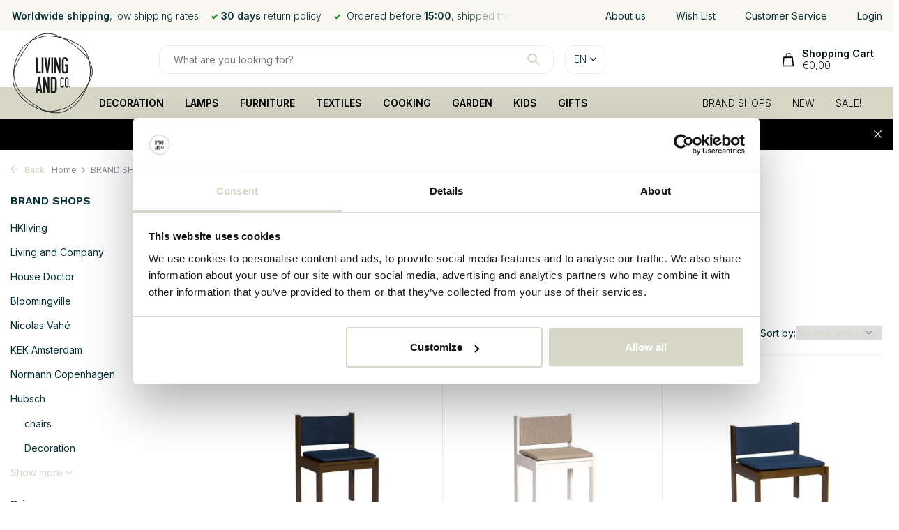

--- FILE ---
content_type: text/html;charset=utf-8
request_url: https://www.livingandcompany.com/en/brand-shops/hubsch/outdoor/
body_size: 22925
content:
<!DOCTYPE html>
<html lang="en">
  <head>
            <meta charset="utf-8"/>
<!-- [START] 'blocks/head.rain' -->
<!--

  (c) 2008-2026 Lightspeed Netherlands B.V.
  http://www.lightspeedhq.com
  Generated: 18-01-2026 @ 09:52:06

-->
<link rel="canonical" href="https://www.livingandcompany.com/en/brand-shops/hubsch/outdoor/"/>
<link rel="alternate" href="https://www.livingandcompany.com/en/index.rss" type="application/rss+xml" title="New products"/>
<meta name="robots" content="noodp,noydir"/>
<link href="https://plus.google.com/110437750973308672027/about?hl=nl" rel="publisher"/>
<meta name="google-site-verification" content="Ql3cMkJATM48m98m_GgBBhkrdScMvGetJswXK3_diR8"/>
<meta name="google-site-verification" content="q_YlxAm8nIenUWMPLa1vyTp-4saij8l9Iufw537gQ-w"/>
<meta property="og:url" content="https://www.livingandcompany.com/en/brand-shops/hubsch/outdoor/?source=facebook"/>
<meta property="og:site_name" content="LIVING AND CO."/>
<meta property="og:title" content="Hubsch outdoor"/>
<meta property="og:description" content="Buy Hübsch outdoor at Living and Company ✅ Ordered today, delivered tomorrow ✅ 30 days money back ✅ Pay afterwards"/>
<script src="https://app.dmws.plus/shop-assets/27403/dmws-plus-loader.js?id=1f493e161c9c26ffe360d5253deb9983"></script>
<script>
(function(w,d,s,l,i){w[l]=w[l]||[];w[l].push({'gtm.start':
new Date().getTime(),event:'gtm.js'});var f=d.getElementsByTagName(s)[0],
j=d.createElement(s),dl=l!='dataLayer'?'&l='+l:'';j.async=true;j.src=
'https://www.googletagmanager.com/gtm.js?id='+i+dl;f.parentNode.insertBefore(j,f);
})(window,document,'script','dataLayer','GTM-T2RN3P7Q');
</script>
<!--[if lt IE 9]>
<script src="https://cdn.webshopapp.com/assets/html5shiv.js?2025-02-20"></script>
<![endif]-->
<!-- [END] 'blocks/head.rain' -->
    <meta name="ahrefs-site-verification" content="607c53557c0398e549a2ecd89a271d0f182cb23559c5bad5ddc515367bfb619d">

        
   
    
    <title>Hubsch outdoor - LIVING AND CO.</title>
    <meta name="description" content="Buy Hübsch outdoor at Living and Company ✅ Ordered today, delivered tomorrow ✅ 30 days money back ✅ Pay afterwards" />
    
    
    <meta http-equiv="X-UA-Compatible" content="IE=edge">
    <meta name="viewport" content="width=device-width, initial-scale=1.0, maximum-scale=5.0, user-scalable=no">
    <meta name="apple-mobile-web-app-capable" content="yes">
    <meta name="apple-mobile-web-app-status-bar-style" content="black">

    <link rel="shortcut icon" href="https://cdn.webshopapp.com/shops/27403/themes/177654/v/723412/assets/favicon.ico?20210824131112" type="image/x-icon" />
    <link rel="preconnect" href="https://fonts.gstatic.com" />
    <link rel="dns-prefetch" href="https://fonts.gstatic.com">
    <link rel="preconnect" href="https://fonts.googleapis.com">
		<link rel="dns-prefetch" href="https://fonts.googleapis.com">
		<link rel="preconnect" href="https://ajax.googleapis.com">
		<link rel="dns-prefetch" href="https://ajax.googleapis.com">
		<link rel="preconnect" href="https://cdn.webshopapp.com/">
		<link rel="dns-prefetch" href="https://cdn.webshopapp.com/">
    
                        <link rel="preload" href="https://fonts.googleapis.com/css2?family=Inter:wght@300;400;600&family=Work+Sans:wght@600&display=swap" as="style" />
    <link rel="preload" href="https://cdn.webshopapp.com/shops/27403/themes/177654/assets/bootstrap-min.css?20260112143216" as="style" />
    <link rel="preload" href="https://cdn.webshopapp.com/shops/27403/themes/177654/assets/owl-carousel-min.css?20260112143216" as="style" />
    <link rel="preload" href="https://cdn.jsdelivr.net/npm/@fancyapps/ui/dist/fancybox.css" as="style" />
    <link rel="preload" href="https://cdn.webshopapp.com/assets/gui-2-0.css?2025-02-20" as="style" />
    <link rel="preload" href="https://cdn.webshopapp.com/assets/gui-responsive-2-0.css?2025-02-20" as="style" />
         	<link rel="preload" href="https://cdn.webshopapp.com/shops/27403/themes/177654/assets/icomoon-bold.ttf?20260112143216" as="font" crossorigin>
        <link rel="preload" href="https://cdn.webshopapp.com/shops/27403/themes/177654/assets/style.css?20260112143216" as="style" />
    <link rel="preload" href="https://cdn.webshopapp.com/shops/27403/themes/177654/assets/custom.css?20260112143216" as="style" />
    
    <link rel="preload" href="https://cdn.webshopapp.com/assets/jquery-1-9-1.js?2025-02-20" as="script">
    <link rel="preload" href="https://cdn.webshopapp.com/shops/27403/themes/177654/assets/jquery-ui.js?20260112143216" as="script">    <link rel="preload" href="https://cdn.webshopapp.com/shops/27403/themes/177654/assets/bootstrap-min.js?20260112143216" as="script">
    <link rel="preload" href="https://cdn.webshopapp.com/assets/gui.js?2025-02-20" as="script">
    <link rel="preload" href="https://cdn.webshopapp.com/assets/gui-responsive-2-0.js?2025-02-20" as="script">
    <link rel="preload" href="https://cdn.webshopapp.com/shops/27403/themes/177654/assets/scripts.js?20260112143216" as="script">
    <link rel="preload" href="https://cdn.webshopapp.com/shops/27403/themes/177654/assets/global.js?20260112143216" as="script">
    
    <meta property="og:title" content="Hubsch outdoor">
<meta property="og:type" content="website"> 
<meta property="og:site_name" content="LIVING AND CO.">
<meta property="og:url" content="https://www.livingandcompany.com/">
<meta property="og:image" content="https://cdn.webshopapp.com/shops/27403/themes/177654/assets/share-image.jpg?20260112143216">
<meta name="twitter:title" content="Hubsch outdoor">
<meta name="twitter:description" content="Buy Hübsch outdoor at Living and Company ✅ Ordered today, delivered tomorrow ✅ 30 days money back ✅ Pay afterwards">
<meta name="twitter:site" content="LIVING AND CO.">
<meta name="twitter:card" content="https://cdn.webshopapp.com/shops/27403/themes/177654/v/2280920/assets/logo.png?20240410141731">
<meta name="twitter:image" content="https://cdn.webshopapp.com/shops/27403/themes/177654/assets/share-image.jpg?20260112143216">
<script type="application/ld+json">
  [
        {
      "@context": "https://schema.org/",
      "@type": "BreadcrumbList",
      "itemListElement":
      [
        {
          "@type": "ListItem",
          "position": 1,
          "item": {
            "@id": "https://www.livingandcompany.com/en/",
            "name": "Home"
          }
        },
                {
          "@type": "ListItem",
          "position": 2,
          "item":	{
            "@id": "https://www.livingandcompany.com/en/brand-shops/",
            "name": "BRAND SHOPS"
          }
        },                {
          "@type": "ListItem",
          "position": 3,
          "item":	{
            "@id": "https://www.livingandcompany.com/en/brand-shops/hubsch/",
            "name": "Hubsch"
          }
        },                {
          "@type": "ListItem",
          "position": 4,
          "item":	{
            "@id": "https://www.livingandcompany.com/en/brand-shops/hubsch/outdoor/",
            "name": "outdoor"
          }
        }              ]
    },
             	{
    	"@context": "http://schema.org",
      "@type": "Product", 
      "name": "Hubsch outdoor",
      "url": "https://www.livingandcompany.com/en/brand-shops/hubsch/outdoor/",
      "aggregateRating": {
      	"@type": "AggregateRating",
        "bestRating": "10",
				"worstRating": "1",
				"ratingValue": "9.1",
        "reviewCount": "271",
				"url": "https://www.valuedshops.com/webshop/Living-and-Company_1220121"
      }
    },
            {
      "@context": "https://schema.org/",
      "@type": "Organization",
      "url": "https://www.livingandcompany.com/",
      "name": "LIVING AND CO.",
      "legalName": "LIVING AND CO.",
      "description": "Buy Hübsch outdoor at Living and Company ✅ Ordered today, delivered tomorrow ✅ 30 days money back ✅ Pay afterwards",
      "logo": "https://cdn.webshopapp.com/shops/27403/themes/177654/v/2280920/assets/logo.png?20240410141731",
      "image": "https://cdn.webshopapp.com/shops/27403/themes/177654/assets/share-image.jpg?20260112143216",
      "contactPoint": {
        "@type": "ContactPoint",
        "contactType": "Customer service",
        "telephone": ""
      },
      "address": {
        "@type": "PostalAddress",
        "streetAddress": "Honderdland 528",
        "addressLocality": "2676LV Maasdijk",
        "postalCode": "2676LV Maasdijk",
        "addressCountry": "EN"
      }
      ,
      "aggregateRating": {
          "@type": "AggregateRating",
          "bestRating": "10",
          "worstRating": "1",
          "ratingValue": "9.1",
          "reviewCount": "271",
          "url":"https://www.keurmerk.info/webwinkel/livingandcompany.com/?pagina=1"
      }
          },
    { 
      "@context": "https://schema.org/", 
      "@type": "WebSite", 
      "url": "https://www.livingandcompany.com/", 
      "name": "LIVING AND CO.",
      "description": "Buy Hübsch outdoor at Living and Company ✅ Ordered today, delivered tomorrow ✅ 30 days money back ✅ Pay afterwards",
      "author": [
        {
          "@type": "Organization",
          "url": "https://www.dmws.nl/",
          "name": "DMWS BV",
          "address": {
            "@type": "PostalAddress",
            "streetAddress": "Wilhelmina plein 25",
            "addressLocality": "Eindhoven",
            "addressRegion": "NB",
            "postalCode": "5611 HG",
            "addressCountry": "NL"
          }
        }
      ]
    }      ]
</script>    
    <link rel="stylesheet" href="https://fonts.googleapis.com/css2?family=Inter:wght@300;400;600&family=Work+Sans:wght@600&display=swap" type="text/css">
    <link rel="stylesheet" href="https://cdn.webshopapp.com/shops/27403/themes/177654/assets/bootstrap-min.css?20260112143216" type="text/css">
    <link rel="stylesheet" href="https://cdn.webshopapp.com/shops/27403/themes/177654/assets/owl-carousel-min.css?20260112143216" type="text/css">
    <link rel="stylesheet" href="https://cdn.jsdelivr.net/npm/@fancyapps/ui/dist/fancybox.css" type="text/css">
    <link rel="stylesheet" href="https://cdn.webshopapp.com/assets/gui-2-0.css?2025-02-20" type="text/css">
    <link rel="stylesheet" href="https://cdn.webshopapp.com/assets/gui-responsive-2-0.css?2025-02-20" type="text/css">
    <link rel="stylesheet" href="https://cdn.webshopapp.com/shops/27403/themes/177654/assets/style.css?20260112143216" type="text/css">
    <link rel="stylesheet" href="https://cdn.webshopapp.com/shops/27403/themes/177654/assets/custom.css?20260112143216" type="text/css">
    <link rel="stylesheet" href="https://cdn.jsdelivr.net/npm/swiper@11/swiper-bundle.min.css" />
      </head>
  <body class="">
    <aside id="cart" class="sidebar d-flex cart palette-bg-light"><div class="heading d-none d-sm-block"><i class="icon-x close"></i><h3>My cart</h3></div><div class="heading d-sm-none palette-bg-accent-light mobile"><i class="icon-x close"></i><h3>My cart</h3></div><div class="filledCart d-none"><ul class="list-cart list-inline mb-0 scrollbar"></ul><div class="totals-wrap test"><p data-cart="total">Total (<span class="length">0</span>) products
        <span class="amount">
                    	€0,00                   </span></p><p data-cart="vat">TAX
      <span>
                €0,00
              </span></p><p class="total" data-cart="grand-total"><b>Grand total</b><span class="grey">Incl. tax</span><span><b>
                        €0,00
                      </b></span></p></div><div class="continue d-flex align-items-center"><a href="https://www.livingandcompany.com/en/cart/" class="button solid cta">Checkout</a></div><div class="link">Not good? <b>Money back!</b></div></div><p class="emptyCart align-items-center">You have no items in your shopping cart...</p><div class="bottom d-none d-sm-block"><div class="payments d-flex justify-content-center flex-wrap"><div class="d-flex align-items-center justify-content-center"><img class="" src="https://cdn.webshopapp.com/assets/icon-payment-banktransfer.png?2025-02-20" data-src="https://cdn.webshopapp.com/assets/icon-payment-banktransfer.png?2025-02-20" alt="Bank transfer" height="16" width="37" /></div><div class="d-flex align-items-center justify-content-center"><img class="" src="https://cdn.webshopapp.com/assets/icon-payment-paypalcp.png?2025-02-20" data-src="https://cdn.webshopapp.com/assets/icon-payment-paypalcp.png?2025-02-20" alt="PayPal" height="16" width="37" /></div><div class="d-flex align-items-center justify-content-center"><img class="" src="https://cdn.webshopapp.com/assets/icon-payment-debitcredit.png?2025-02-20" data-src="https://cdn.webshopapp.com/assets/icon-payment-debitcredit.png?2025-02-20" alt="Debit or Credit Card" height="16" width="37" /></div><div class="d-flex align-items-center justify-content-center"><img class="" src="https://cdn.webshopapp.com/assets/icon-payment-paypallater.png?2025-02-20" data-src="https://cdn.webshopapp.com/assets/icon-payment-paypallater.png?2025-02-20" alt="PayPal Pay Later" height="16" width="37" /></div></div></div></aside><header id="variant-5" class="d-none d-md-block sticky"><div class="topbar-redesign topbar palette-bg-light"><div class="container"><div class="row align-items-center justify-content-between"><div class="col-6 col-xl-7"><div class="usp" data-total="3"><div class="list"><div class="item"><i class="icon-check"></i> Ordered before <b>15:00</b>, shipped the same day*</div><div class="item"><i class="icon-check"></i><b>Worldwide shipping</b>, low shipping rates</div><div class="item"><i class="icon-check"></i><b>30 days</b> return policy</div></div></div></div><div class="col-6 col-xl-4 d-flex align-items-center justify-content-between"><a href="https://www.livingandcompany.com/en/service/about/" title="About us" style="white-space:nowrap;" >
                    About us
                  </a><a href="https://www.livingandcompany.com/en/account/wishlist/" title="Wish List" style="white-space:nowrap;" >
                    Wish List
                  </a><a href="https://www.livingandcompany.com/en/service/" title="Customer Service" style="white-space:nowrap;" >
                    Customer Service
                  </a><a href="https://www.livingandcompany.com/en/account/" title="Login" style="white-space:nowrap;" >
                    Login
                  </a></div></div></div></div><div class="sticky"><div class="overlay palette-bg-white"></div><div class="mainbar-redesign mainbar test5 palette-bg-white"><div class="container"><div class="row align-items-center justify-content-between"><div class="col-2 "><a href="https://www.livingandcompany.com/en/" title="LIVING AND COMPANY webshop with unique brands from Bloomingville, HK-Living, House Doctor and more" class="logo nf"><img src="https://cdn.webshopapp.com/shops/27403/files/455251578/logo-klein.svg" alt="LIVING AND COMPANY webshop with unique brands from Bloomingville, HK-Living, House Doctor and more" width="120" height="120" /></a></div><div class="col-8 d-flex justify-content-start"><form action="https://www.livingandcompany.com/en/search/" method="get" role="search" class="formSearch search-form default"><input type="text" name="q" autocomplete="off" value="" aria-label="Search" placeholder="What are you looking for?" /><i class="icon-x"></i><button type="submit" class="search-btn" title="Search"><i class="icon-search"></i></button><div class="search-results palette-bg-white"><div class="heading">Search results for '<span></span>'</div><ul class="list-inline list-results"></ul><ul class="list-inline list-products"></ul><a href="#" class="all">View all results</a></div></form><div class="d-none d-md-flex drop-down languages"><div class="current d-flex align-items-center"><em>en</em><i class="icon-chevron-down"></i></div><div class="drop shadow"><a title="Nederlands" lang="nl" href="https://www.livingandcompany.com/nl/go/category/9566478" class="d-flex nf"><img class="lazy" src="https://cdn.webshopapp.com/shops/27403/themes/177654/assets/lazy-preload.jpg?20260112143216" data-src="https://cdn.webshopapp.com/shops/27403/themes/177654/assets/flag-nl.svg?20260112143216" alt="Nederlands" width="18" height="18"><span>Nederlands</span></a><a title="Deutsch" lang="de" href="https://www.livingandcompany.com/de/go/category/9566478" class="d-flex nf"><img class="lazy" src="https://cdn.webshopapp.com/shops/27403/themes/177654/assets/lazy-preload.jpg?20260112143216" data-src="https://cdn.webshopapp.com/shops/27403/themes/177654/assets/flag-de.svg?20260112143216" alt="Deutsch" width="18" height="18"><span>Deutsch</span></a><a title="English" lang="en" href="https://www.livingandcompany.com/en/go/category/9566478" class="d-flex nf"><img class="lazy" src="https://cdn.webshopapp.com/shops/27403/themes/177654/assets/lazy-preload.jpg?20260112143216" data-src="https://cdn.webshopapp.com/shops/27403/themes/177654/assets/flag-en.svg?20260112143216" alt="English" width="18" height="18"><span>English</span></a><a title="Français" lang="fr" href="https://www.livingandcompany.com/fr/go/category/9566478" class="d-flex nf"><img class="lazy" src="https://cdn.webshopapp.com/shops/27403/themes/177654/assets/lazy-preload.jpg?20260112143216" data-src="https://cdn.webshopapp.com/shops/27403/themes/177654/assets/flag-fr.svg?20260112143216" alt="Français" width="18" height="18"><span>Français</span></a><a title="Español" lang="es" href="https://www.livingandcompany.com/es/go/category/9566478" class="d-flex nf"><img class="lazy" src="https://cdn.webshopapp.com/shops/27403/themes/177654/assets/lazy-preload.jpg?20260112143216" data-src="https://cdn.webshopapp.com/shops/27403/themes/177654/assets/flag-es.svg?20260112143216" alt="Español" width="18" height="18"><span>Español</span></a><a title="Italiano" lang="it" href="https://www.livingandcompany.com/it/go/category/9566478" class="d-flex nf"><img class="lazy" src="https://cdn.webshopapp.com/shops/27403/themes/177654/assets/lazy-preload.jpg?20260112143216" data-src="https://cdn.webshopapp.com/shops/27403/themes/177654/assets/flag-it.svg?20260112143216" alt="Italiano" width="18" height="18"><span>Italiano</span></a><a title="Svenska" lang="sv" href="https://www.livingandcompany.com/sv/go/category/9566478" class="d-flex nf"><img class="lazy" src="https://cdn.webshopapp.com/shops/27403/themes/177654/assets/lazy-preload.jpg?20260112143216" data-src="https://cdn.webshopapp.com/shops/27403/themes/177654/assets/flag-sv.svg?20260112143216" alt="Svenska" width="18" height="18"><span>Svenska</span></a><a title="Dansk" lang="da" href="https://www.livingandcompany.com/da/go/category/9566478" class="d-flex nf"><img class="lazy" src="https://cdn.webshopapp.com/shops/27403/themes/177654/assets/lazy-preload.jpg?20260112143216" data-src="https://cdn.webshopapp.com/shops/27403/themes/177654/assets/flag-da.svg?20260112143216" alt="Dansk" width="18" height="18"><span>Dansk</span></a><a title="Norsk" lang="no" href="https://www.livingandcompany.com/no/go/category/9566478" class="d-flex nf"><img class="lazy" src="https://cdn.webshopapp.com/shops/27403/themes/177654/assets/lazy-preload.jpg?20260112143216" data-src="https://cdn.webshopapp.com/shops/27403/themes/177654/assets/flag-no.svg?20260112143216" alt="Norsk" width="18" height="18"><span>Norsk</span></a></div><div class="drop shadow curr"><a class="d-flex nf" href="https://www.livingandcompany.com/en/session/currency/eur/go/category/9566478"><span class="cur-icon">€</span><span>EUR</span></a><a class="d-flex nf" href="https://www.livingandcompany.com/en/session/currency/chf/go/category/9566478"><span class="cur-icon">CHF</span><span>CHF</span></a><a class="d-flex nf" href="https://www.livingandcompany.com/en/session/currency/dkk/go/category/9566478"><span class="cur-icon">kr</span><span>DKK</span></a><a class="d-flex nf" href="https://www.livingandcompany.com/en/session/currency/nok/go/category/9566478"><span class="cur-icon">kr</span><span>NOK</span></a><a class="d-flex nf" href="https://www.livingandcompany.com/en/session/currency/sek/go/category/9566478"><span class="cur-icon">kr</span><span>SEK</span></a></div></div></div><div class="col-2 d-flex align-items-center justify-content-end"><div class="wrap-cart d-flex align-items-center"><a href="https://www.livingandcompany.com/en/cart/" class="pos-r cart nf cart-redesign"><img src="https://cdn.webshopapp.com/shops/27403/themes/177654/assets/icon-cart.svg?20260112143216" width="20" height="23" alt="Cart" /><span class="title">Shopping Cart</span><em id="header-cart-total">€0,00</em></a></div></div></div></div></div><div class="menubar-redesign menubar palette-bg-accent-dark"><div class="container"><div class="row"><div class="col-1"></div><div class="col-11"><div class="menu d-none d-md-flex align-items-center w-100 justify-content-center default default standard "><ul class="list-inline mb-0"><li class="aaa list-inline-item has-sub"><a href="https://www.livingandcompany.com/en/decoration/">DECORATION</a><ul class="sub palette-bg-light"><li class=""><a href="https://www.livingandcompany.com/en/decoration/wallpaper/">Wallpaper</a></li><li class=""><a href="https://www.livingandcompany.com/en/decoration/flower-pots/">Flower pots</a></li><li class=""><a href="https://www.livingandcompany.com/en/decoration/decoration-objects/">Decoration objects</a></li><li class=""><a href="https://www.livingandcompany.com/en/decoration/trays/">Trays</a></li><li class=""><a href="https://www.livingandcompany.com/en/decoration/photo-frames/">Photo frames</a></li><li class=""><a href="https://www.livingandcompany.com/en/decoration/room-dividers/">Room dividers</a></li><li class=""><a href="https://www.livingandcompany.com/en/decoration/candles/">Candles</a></li><li class=""><a href="https://www.livingandcompany.com/en/decoration/candlesticks/">candlesticks</a></li><li class=""><a href="https://www.livingandcompany.com/en/decoration/clocks/">Clocks</a></li><li class=""><a href="https://www.livingandcompany.com/en/decoration/lanterns/">Lanterns</a></li><li class=""><a href="https://www.livingandcompany.com/en/decoration/baskets/">Baskets</a></li><li class=""><a href="https://www.livingandcompany.com/en/decoration/planters/">Planters</a></li><li class=""><a href="https://www.livingandcompany.com/en/decoration/bowls/">Bowls</a></li><li class=""><a href="https://www.livingandcompany.com/en/decoration/mirrors/">Mirrors</a></li><li class=""><a href="https://www.livingandcompany.com/en/decoration/vases/">Vases</a></li></ul></li><li class="aaa list-inline-item has-sub"><a href="https://www.livingandcompany.com/en/lamps/">LAMPS</a><ul class="sub palette-bg-light"><li class=""><a href="https://www.livingandcompany.com/en/lamps/hanging-lamps/">Hanging lamps</a></li><li class=""><a href="https://www.livingandcompany.com/en/lamps/lampshades/">Lampshades</a></li><li class=""><a href="https://www.livingandcompany.com/en/lamps/lamp-bases/">Lamp bases</a></li><li class=""><a href="https://www.livingandcompany.com/en/lamps/standing-lamps/">Standing lamps</a></li><li class=""><a href="https://www.livingandcompany.com/en/lamps/table-lamps/">Table lamps</a></li><li class=""><a href="https://www.livingandcompany.com/en/lamps/wall-lamps/">Wall lamps</a></li></ul></li><li class="aaa list-inline-item has-sub"><a href="https://www.livingandcompany.com/en/furniture/">FURNITURE</a><ul class="sub palette-bg-light"><li class=""><a href="https://www.livingandcompany.com/en/furniture/beds/">Beds</a></li><li class=""><a href="https://www.livingandcompany.com/en/furniture/sofas/">Sofas</a></li><li class=""><a href="https://www.livingandcompany.com/en/furniture/desks/">desks</a></li><li class=""><a href="https://www.livingandcompany.com/en/furniture/sideboards/">Sideboards</a></li><li class=""><a href="https://www.livingandcompany.com/en/furniture/armchairs/">Armchairs</a></li><li class=""><a href="https://www.livingandcompany.com/en/furniture/hanging-chairs/">Hanging chairs</a></li><li class=""><a href="https://www.livingandcompany.com/en/furniture/clothes-rack/">Clothes rack</a></li><li class=""><a href="https://www.livingandcompany.com/en/furniture/cabinets/">Cabinets</a></li><li class=""><a href="https://www.livingandcompany.com/en/furniture/room-screens/">Room screens</a></li><li class=""><a href="https://www.livingandcompany.com/en/furniture/crates/">Crates</a></li><li class=""><a href="https://www.livingandcompany.com/en/furniture/stools/">Stools</a></li><li class=""><a href="https://www.livingandcompany.com/en/furniture/poufs/">Poufs</a></li><li class=""><a href="https://www.livingandcompany.com/en/furniture/racks/">Racks</a></li><li class=""><a href="https://www.livingandcompany.com/en/furniture/chairs/">Chairs</a></li><li class="has-children"><a href="https://www.livingandcompany.com/en/furniture/tables/">tables<i class="icon-chevron-down"></i></a><ul class="subsub palette-bg-light"><li><a href="https://www.livingandcompany.com/en/furniture/tables/occasional-tables/">Occasional tables</a></li><li><a href="https://www.livingandcompany.com/en/furniture/tables/office-tables/">Office Tables</a></li><li><a href="https://www.livingandcompany.com/en/furniture/tables/dining-tables/">Dining tables</a></li><li><a href="https://www.livingandcompany.com/en/furniture/tables/coffee-tables/">Coffee Tables</a></li><li><a href="https://www.livingandcompany.com/en/furniture/tables/high-tables/">High tables</a></li></ul></li><li class=""><a href="https://www.livingandcompany.com/en/furniture/shelves/">Shelves</a></li></ul></li><li class="aaa list-inline-item has-sub"><a href="https://www.livingandcompany.com/en/textiles/">TEXTILES</a><ul class="sub palette-bg-light"><li class=""><a href="https://www.livingandcompany.com/en/textiles/bath-mats/">Bath Mats</a></li><li class=""><a href="https://www.livingandcompany.com/en/textiles/cushions/">Cushions</a></li><li class=""><a href="https://www.livingandcompany.com/en/textiles/plaids-blankets/">Plaids / Blankets</a></li><li class=""><a href="https://www.livingandcompany.com/en/textiles/tablecloths/">Tablecloths</a></li><li class=""><a href="https://www.livingandcompany.com/en/textiles/carpets/">Carpets</a></li></ul></li><li class="aaa list-inline-item has-sub"><a href="https://www.livingandcompany.com/en/cooking/">COOKING</a><ul class="sub palette-bg-light"><li class=""><a href="https://www.livingandcompany.com/en/cooking/bread-cutting-boards/">Bread / Cutting Boards</a></li><li class=""><a href="https://www.livingandcompany.com/en/cooking/food-beverage/">Food / Beverage</a></li><li class=""><a href="https://www.livingandcompany.com/en/cooking/glassware/">Glassware</a></li><li class=""><a href="https://www.livingandcompany.com/en/cooking/kitchen-accessories/">Kitchen Accessories</a></li><li class=""><a href="https://www.livingandcompany.com/en/cooking/trash-cans/">Trash cans</a></li><li class="has-children"><a href="https://www.livingandcompany.com/en/cooking/tableware/">Tableware<i class="icon-chevron-down"></i></a><ul class="subsub palette-bg-light"><li><a href="https://www.livingandcompany.com/en/cooking/tableware/cups/">cups</a></li><li><a href="https://www.livingandcompany.com/en/cooking/tableware/plates/">Plates</a></li><li><a href="https://www.livingandcompany.com/en/cooking/tableware/glasses/">glasses</a></li><li><a href="https://www.livingandcompany.com/en/cooking/tableware/bowls/">bowls</a></li><li><a href="https://www.livingandcompany.com/en/cooking/tableware/serving-bowl/">serving bowl</a></li><li><a href="https://www.livingandcompany.com/en/cooking/tableware/bowls-11414156/">Bowls</a></li></ul></li></ul></li><li class="aaa list-inline-item has-sub"><a href="https://www.livingandcompany.com/en/garden/">GARDEN</a><ul class="sub palette-bg-light"><li class=""><a href="https://www.livingandcompany.com/en/garden/accessories/">Accessories</a></li><li class=""><a href="https://www.livingandcompany.com/en/garden/benches/">Benches</a></li><li class=""><a href="https://www.livingandcompany.com/en/garden/flower-pots/">Flower pots</a></li><li class=""><a href="https://www.livingandcompany.com/en/garden/outdoor-showers/">Outdoor showers</a></li><li class=""><a href="https://www.livingandcompany.com/en/garden/lamps/">Lamps</a></li><li class=""><a href="https://www.livingandcompany.com/en/garden/lanterns/">Lanterns</a></li><li class=""><a href="https://www.livingandcompany.com/en/garden/lounge-sets/">lounge Sets</a></li><li class=""><a href="https://www.livingandcompany.com/en/garden/parasols/">Parasols</a></li><li class=""><a href="https://www.livingandcompany.com/en/garden/chairs/">Chairs</a></li><li class=""><a href="https://www.livingandcompany.com/en/garden/tables/">Tables</a></li></ul></li><li class="aaa list-inline-item has-sub"><a href="https://www.livingandcompany.com/en/kids/">KIDS</a><ul class="sub palette-bg-light"><li class=""><a href="https://www.livingandcompany.com/en/kids/storage/">Storage</a></li><li class=""><a href="https://www.livingandcompany.com/en/kids/pillows/">Pillows</a></li><li class=""><a href="https://www.livingandcompany.com/en/kids/decoration/">Decoration</a></li><li class=""><a href="https://www.livingandcompany.com/en/kids/blankets/">Blankets</a></li><li class=""><a href="https://www.livingandcompany.com/en/kids/furniture/">Furniture</a></li><li class=""><a href="https://www.livingandcompany.com/en/kids/sleeping/">Sleeping</a></li><li class=""><a href="https://www.livingandcompany.com/en/kids/toys/">Toys</a></li><li class=""><a href="https://www.livingandcompany.com/en/kids/tables/">Tables</a></li><li class=""><a href="https://www.livingandcompany.com/en/kids/lighting/">Lighting</a></li><li class=""><a href="https://www.livingandcompany.com/en/kids/rugs/">Rugs</a></li></ul></li><li class="aaa list-inline-item"><a href="https://www.livingandcompany.com/en/gifts/">GIFTS</a></li><li class="aaa list-inline-item has-sub"><a href="https://www.livingandcompany.com/en/brand-shops/">BRAND SHOPS</a><ul class="sub palette-bg-light"><li class="has-children"><a href="https://www.livingandcompany.com/en/brand-shops/ay-illuminate/">Ay Illuminate<i class="icon-chevron-down"></i></a><ul class="subsub palette-bg-light"><li><a href="https://www.livingandcompany.com/en/brand-shops/ay-illuminate/pendant-lights/">pendant lights</a></li><li><a href="https://www.livingandcompany.com/en/brand-shops/ay-illuminate/table-lamps/">table lamps</a></li><li><a href="https://www.livingandcompany.com/en/brand-shops/ay-illuminate/floor-lamps/">Floor lamps</a></li></ul></li><li class="has-children"><a href="https://www.livingandcompany.com/en/brand-shops/bloomingville/">Bloomingville<i class="icon-chevron-down"></i></a><ul class="subsub palette-bg-light"><li><a href="https://www.livingandcompany.com/en/brand-shops/bloomingville/accessories/">accessories</a></li><li><a href="https://www.livingandcompany.com/en/brand-shops/bloomingville/banks/">Banks</a></li><li><a href="https://www.livingandcompany.com/en/brand-shops/bloomingville/flower-pots/">Flower pots</a></li><li><a href="https://www.livingandcompany.com/en/brand-shops/bloomingville/cabinets/">cabinets</a></li><li><a href="https://www.livingandcompany.com/en/brand-shops/bloomingville/stools/">Stools</a></li><li><a href="https://www.livingandcompany.com/en/brand-shops/bloomingville/lamps/">lamps</a></li><li><a href="https://www.livingandcompany.com/en/brand-shops/bloomingville/lanterns/">Lanterns</a></li><li><a href="https://www.livingandcompany.com/en/brand-shops/bloomingville/baskets/">baskets</a></li><li><a href="https://www.livingandcompany.com/en/brand-shops/bloomingville/furniture/">furniture</a></li><li><a href="https://www.livingandcompany.com/en/brand-shops/bloomingville/outdoor/">outdoor</a></li><li><a href="https://www.livingandcompany.com/en/brand-shops/bloomingville/poufs/">poufs</a></li><li><a href="https://www.livingandcompany.com/en/brand-shops/bloomingville/crockery/">Crockery</a></li><li><a href="https://www.livingandcompany.com/en/brand-shops/bloomingville/mirrors/">mirrors</a></li><li><a href="https://www.livingandcompany.com/en/brand-shops/bloomingville/chairs/">chairs</a></li><li><a href="https://www.livingandcompany.com/en/brand-shops/bloomingville/tables-desks/">Tables / Desks</a></li><li><a href="https://www.livingandcompany.com/en/brand-shops/bloomingville/rugs/">Rugs</a></li><li><a href="https://www.livingandcompany.com/en/brand-shops/bloomingville/aw20-collection/">AW20 collection</a></li><li><a href="https://www.livingandcompany.com/en/brand-shops/bloomingville/aw21-collection/">AW21 collection</a></li><li><a href="https://www.livingandcompany.com/en/brand-shops/bloomingville/ss22-collection/">SS22 collection</a></li><li><a href="https://www.livingandcompany.com/en/brand-shops/bloomingville/aw22-collection/">AW22 collection</a></li><li><a href="https://www.livingandcompany.com/en/brand-shops/bloomingville/ss23-collection/">SS23 collection</a></li><li><a href="https://www.livingandcompany.com/en/brand-shops/bloomingville/aw23-collection/">AW23 collection</a></li><li><a href="https://www.livingandcompany.com/en/brand-shops/bloomingville/ss24-collection/">SS24 collection</a></li><li><a href="https://www.livingandcompany.com/en/brand-shops/bloomingville/aw24-collection/">AW24 collection</a></li><li><a href="https://www.livingandcompany.com/en/brand-shops/bloomingville/ss25-collection/">SS25 collection</a></li><li><a href="https://www.livingandcompany.com/en/brand-shops/bloomingville/aw25-collection/">AW25 collection</a></li><li><a href="https://www.livingandcompany.com/en/brand-shops/bloomingville/ss26-collection/">SS26 collection</a></li></ul></li><li class="has-children"><a href="https://www.livingandcompany.com/en/brand-shops/bloomingville-mini/">Bloomingville Mini<i class="icon-chevron-down"></i></a><ul class="subsub palette-bg-light"><li><a href="https://www.livingandcompany.com/en/brand-shops/bloomingville-mini/baskets/">baskets</a></li><li><a href="https://www.livingandcompany.com/en/brand-shops/bloomingville-mini/decoration/">Decoration</a></li><li><a href="https://www.livingandcompany.com/en/brand-shops/bloomingville-mini/toys/">Toys</a></li><li><a href="https://www.livingandcompany.com/en/brand-shops/bloomingville-mini/furniture/">furniture</a></li><li><a href="https://www.livingandcompany.com/en/brand-shops/bloomingville-mini/blankets/">blankets</a></li><li><a href="https://www.livingandcompany.com/en/brand-shops/bloomingville-mini/pillows/">pillows</a></li><li><a href="https://www.livingandcompany.com/en/brand-shops/bloomingville-mini/rugs/">Rugs</a></li><li><a href="https://www.livingandcompany.com/en/brand-shops/bloomingville-mini/chests/">Chests</a></li><li><a href="https://www.livingandcompany.com/en/brand-shops/bloomingville-mini/tables/">tables</a></li><li><a href="https://www.livingandcompany.com/en/brand-shops/bloomingville-mini/cabinets/">cabinets</a></li><li><a href="https://www.livingandcompany.com/en/brand-shops/bloomingville-mini/relief/">Relief</a></li><li><a href="https://www.livingandcompany.com/en/brand-shops/bloomingville-mini/ss22-collection/">SS22 collection</a></li><li><a href="https://www.livingandcompany.com/en/brand-shops/bloomingville-mini/aw22-collection/">AW22 collection</a></li><li><a href="https://www.livingandcompany.com/en/brand-shops/bloomingville-mini/ss23-collection/">SS23 collection</a></li><li><a href="https://www.livingandcompany.com/en/brand-shops/bloomingville-mini/aw23-collection/">AW23 collection</a></li><li><a href="https://www.livingandcompany.com/en/brand-shops/bloomingville-mini/ss24-collection/">SS24 collection</a></li><li><a href="https://www.livingandcompany.com/en/brand-shops/bloomingville-mini/aw24-collection/">AW24 collection</a></li><li><a href="https://www.livingandcompany.com/en/brand-shops/bloomingville-mini/ss25-collection/">SS25 collection</a></li><li><a href="https://www.livingandcompany.com/en/brand-shops/bloomingville-mini/aw25-collection/">AW25 collection</a></li></ul></li><li class="has-children"><a href="https://www.livingandcompany.com/en/brand-shops/broste-copenhagen/">Broste Copenhagen<i class="icon-chevron-down"></i></a><ul class="subsub palette-bg-light"><li><a href="https://www.livingandcompany.com/en/brand-shops/broste-copenhagen/banks/">Banks</a></li><li><a href="https://www.livingandcompany.com/en/brand-shops/broste-copenhagen/armchairs/">armchairs</a></li><li><a href="https://www.livingandcompany.com/en/brand-shops/broste-copenhagen/hanging-chairs/">Hanging chairs</a></li><li><a href="https://www.livingandcompany.com/en/brand-shops/broste-copenhagen/lamps/">lamps</a></li><li><a href="https://www.livingandcompany.com/en/brand-shops/broste-copenhagen/poufs/">poufs</a></li><li><a href="https://www.livingandcompany.com/en/brand-shops/broste-copenhagen/chairs/">chairs</a></li><li><a href="https://www.livingandcompany.com/en/brand-shops/broste-copenhagen/cabinets/">cabinets</a></li><li><a href="https://www.livingandcompany.com/en/brand-shops/broste-copenhagen/tables/">tables</a></li><li><a href="https://www.livingandcompany.com/en/brand-shops/broste-copenhagen/accessories/">accessories</a></li><li><a href="https://www.livingandcompany.com/en/brand-shops/broste-copenhagen/furniture/">furniture</a></li><li><a href="https://www.livingandcompany.com/en/brand-shops/broste-copenhagen/crockery/">Crockery</a></li><li><a href="https://www.livingandcompany.com/en/brand-shops/broste-copenhagen/rugs/">Rugs</a></li><li><a href="https://www.livingandcompany.com/en/brand-shops/broste-copenhagen/pillows/">pillows</a></li><li><a href="https://www.livingandcompany.com/en/brand-shops/broste-copenhagen/textile/">Textile</a></li><li><a href="https://www.livingandcompany.com/en/brand-shops/broste-copenhagen/aw22-collection/">AW22 collection</a></li><li><a href="https://www.livingandcompany.com/en/brand-shops/broste-copenhagen/ss23-collection/">SS23 collection</a></li><li><a href="https://www.livingandcompany.com/en/brand-shops/broste-copenhagen/aw23-collection/">AW23 collection</a></li><li><a href="https://www.livingandcompany.com/en/brand-shops/broste-copenhagen/ss24-collection/">SS24 collection</a></li><li><a href="https://www.livingandcompany.com/en/brand-shops/broste-copenhagen/aw24-collection/">AW24 collection</a></li><li><a href="https://www.livingandcompany.com/en/brand-shops/broste-copenhagen/ss25-collection/">SS25 collection</a></li></ul></li><li class="has-children"><a href="https://www.livingandcompany.com/en/brand-shops/doing-goods/">Doing Goods<i class="icon-chevron-down"></i></a><ul class="subsub palette-bg-light"><li><a href="https://www.livingandcompany.com/en/brand-shops/doing-goods/accessories/">accessories</a></li><li><a href="https://www.livingandcompany.com/en/brand-shops/doing-goods/hooks-hangers/">Hooks / Hangers</a></li><li><a href="https://www.livingandcompany.com/en/brand-shops/doing-goods/candlesticks/">candlesticks</a></li><li><a href="https://www.livingandcompany.com/en/brand-shops/doing-goods/pillows/">pillows</a></li><li><a href="https://www.livingandcompany.com/en/brand-shops/doing-goods/storage-decoration-objects/">Storage / decoration objects</a></li><li><a href="https://www.livingandcompany.com/en/brand-shops/doing-goods/throws-blankets/">Throws / blankets</a></li><li><a href="https://www.livingandcompany.com/en/brand-shops/doing-goods/china/">China</a></li><li><a href="https://www.livingandcompany.com/en/brand-shops/doing-goods/rugs/">Rugs</a></li></ul></li><li class="has-children"><a href="https://www.livingandcompany.com/en/brand-shops/good-mojo/">Good &amp; Mojo<i class="icon-chevron-down"></i></a><ul class="subsub palette-bg-light"><li><a href="https://www.livingandcompany.com/en/brand-shops/good-mojo/pendant-lamps/">Pendant lamps</a></li><li><a href="https://www.livingandcompany.com/en/brand-shops/good-mojo/table-lamps/">Table lamps</a></li><li><a href="https://www.livingandcompany.com/en/brand-shops/good-mojo/floor-lamps/">Floor lamps</a></li><li><a href="https://www.livingandcompany.com/en/brand-shops/good-mojo/wall-lamps/">Wall lamps</a></li></ul></li><li class="has-children"><a href="https://www.livingandcompany.com/en/brand-shops/graypants/">Graypants<i class="icon-chevron-down"></i></a><ul class="subsub palette-bg-light"><li><a href="https://www.livingandcompany.com/en/brand-shops/graypants/hanging-lamps/">Hanging lamps</a></li><li><a href="https://www.livingandcompany.com/en/brand-shops/graypants/table-lamps/">Table lamps</a></li><li><a href="https://www.livingandcompany.com/en/brand-shops/graypants/floor-lamps/">Floor lamps</a></li></ul></li><li class="has-children"><a href="https://www.livingandcompany.com/en/brand-shops/hkliving/">HKliving<i class="icon-chevron-down"></i></a><ul class="subsub palette-bg-light"><li><a href="https://www.livingandcompany.com/en/brand-shops/hkliving/accessories/">Accessories</a></li><li><a href="https://www.livingandcompany.com/en/brand-shops/hkliving/banks/">Banks</a></li><li><a href="https://www.livingandcompany.com/en/brand-shops/hkliving/hanging-chairs/">Hanging chairs</a></li><li><a href="https://www.livingandcompany.com/en/brand-shops/hkliving/furniture/">Furniture</a></li><li><a href="https://www.livingandcompany.com/en/brand-shops/hkliving/lamps/">Lamps</a></li><li><a href="https://www.livingandcompany.com/en/brand-shops/hkliving/cabinets/">Cabinets</a></li><li><a href="https://www.livingandcompany.com/en/brand-shops/hkliving/crates/">Crates</a></li><li><a href="https://www.livingandcompany.com/en/brand-shops/hkliving/poufs/">Poufs</a></li><li><a href="https://www.livingandcompany.com/en/brand-shops/hkliving/stools/">Stools</a></li><li><a href="https://www.livingandcompany.com/en/brand-shops/hkliving/pillows-blankets/">Pillows / Blankets</a></li><li><a href="https://www.livingandcompany.com/en/brand-shops/hkliving/mirrors/">Mirrors</a></li><li><a href="https://www.livingandcompany.com/en/brand-shops/hkliving/chairs/">Chairs</a></li><li><a href="https://www.livingandcompany.com/en/brand-shops/hkliving/tables/">Tables</a></li><li><a href="https://www.livingandcompany.com/en/brand-shops/hkliving/rugs/">Rugs</a></li><li><a href="https://www.livingandcompany.com/en/brand-shops/hkliving/crockery/">Crockery</a></li><li><a href="https://www.livingandcompany.com/en/brand-shops/hkliving/collection-2020-2021/">Collection 2020 / 2021</a></li><li><a href="https://www.livingandcompany.com/en/brand-shops/hkliving/collection-2021-2022/">Collection 2021 / 2022</a></li><li><a href="https://www.livingandcompany.com/en/brand-shops/hkliving/additions-2022-collection/">Additions 2022 collection</a></li><li><a href="https://www.livingandcompany.com/en/brand-shops/hkliving/collection-2022-2023/">Collection 2022 / 2023</a></li><li><a href="https://www.livingandcompany.com/en/brand-shops/hkliving/additions-2023-collection/">Additions 2023 collection</a></li><li><a href="https://www.livingandcompany.com/en/brand-shops/hkliving/collection-2023-2024/">Collection 2023 / 2024</a></li></ul></li><li class="has-children"><a href="https://www.livingandcompany.com/en/brand-shops/hubsch/">Hubsch<i class="icon-chevron-down"></i></a><ul class="subsub palette-bg-light"><li><a href="https://www.livingandcompany.com/en/brand-shops/hubsch/banks/">Banks</a></li><li><a href="https://www.livingandcompany.com/en/brand-shops/hubsch/hockers/">hockers</a></li><li><a href="https://www.livingandcompany.com/en/brand-shops/hubsch/decoration/">Decoration</a></li><li><a href="https://www.livingandcompany.com/en/brand-shops/hubsch/sideboard/">sideboard</a></li><li><a href="https://www.livingandcompany.com/en/brand-shops/hubsch/armchairs/">armchairs</a></li><li><a href="https://www.livingandcompany.com/en/brand-shops/hubsch/lamps/">lamps</a></li><li><a href="https://www.livingandcompany.com/en/brand-shops/hubsch/chairs/">chairs</a></li><li><a href="https://www.livingandcompany.com/en/brand-shops/hubsch/cabinets/">cabinets</a></li><li><a href="https://www.livingandcompany.com/en/brand-shops/hubsch/stretch/">stretch</a></li><li><a href="https://www.livingandcompany.com/en/brand-shops/hubsch/tables/">tables</a></li><li><a href="https://www.livingandcompany.com/en/brand-shops/hubsch/mirrors/">mirrors</a></li><li><a href="https://www.livingandcompany.com/en/brand-shops/hubsch/planters/">planters</a></li><li><a href="https://www.livingandcompany.com/en/brand-shops/hubsch/flower-pots/">flower pots</a></li><li><a href="https://www.livingandcompany.com/en/brand-shops/hubsch/poufs/">poufs</a></li><li><a href="https://www.livingandcompany.com/en/brand-shops/hubsch/outdoor/">outdoor</a></li><li><a href="https://www.livingandcompany.com/en/brand-shops/hubsch/accessories/">accessories</a></li><li><a href="https://www.livingandcompany.com/en/brand-shops/hubsch/crockery/">Crockery</a></li><li><a href="https://www.livingandcompany.com/en/brand-shops/hubsch/aw21-collection/">AW21 collection</a></li><li><a href="https://www.livingandcompany.com/en/brand-shops/hubsch/aw22-collection/">AW22 collection</a></li><li><a href="https://www.livingandcompany.com/en/brand-shops/hubsch/ss23-collection/">SS23 collection</a></li><li><a href="https://www.livingandcompany.com/en/brand-shops/hubsch/ss24-collection/">SS24 collection</a></li><li><a href="https://www.livingandcompany.com/en/brand-shops/hubsch/2025-collection/">2025 collection</a></li><li><a href="https://www.livingandcompany.com/en/brand-shops/hubsch/2026-collection/">2026 collection</a></li></ul></li><li class="has-children"><a href="https://www.livingandcompany.com/en/brand-shops/house-doctor/">House Doctor<i class="icon-chevron-down"></i></a><ul class="subsub palette-bg-light"><li><a href="https://www.livingandcompany.com/en/brand-shops/house-doctor/accessories/">accessories</a></li><li><a href="https://www.livingandcompany.com/en/brand-shops/house-doctor/banks/">Banks</a></li><li><a href="https://www.livingandcompany.com/en/brand-shops/house-doctor/cabinets/">cabinets</a></li><li><a href="https://www.livingandcompany.com/en/brand-shops/house-doctor/lamps/">lamps</a></li><li><a href="https://www.livingandcompany.com/en/brand-shops/house-doctor/furniture/">furniture</a></li><li><a href="https://www.livingandcompany.com/en/brand-shops/house-doctor/poufs-stools/">Poufs / Stools</a></li><li><a href="https://www.livingandcompany.com/en/brand-shops/house-doctor/chairs/">chairs</a></li><li><a href="https://www.livingandcompany.com/en/brand-shops/house-doctor/tables-desks/">Tables / Desks</a></li><li><a href="https://www.livingandcompany.com/en/brand-shops/house-doctor/rugs/">Rugs</a></li><li><a href="https://www.livingandcompany.com/en/brand-shops/house-doctor/wall-shelves/">wall shelves</a></li><li><a href="https://www.livingandcompany.com/en/brand-shops/house-doctor/crockery/">Crockery</a></li><li><a href="https://www.livingandcompany.com/en/brand-shops/house-doctor/mirrors/">mirrors</a></li><li><a href="https://www.livingandcompany.com/en/brand-shops/house-doctor/aw21-collection/">AW21 collection</a></li><li><a href="https://www.livingandcompany.com/en/brand-shops/house-doctor/ss22-collection/">SS22 collection</a></li><li><a href="https://www.livingandcompany.com/en/brand-shops/house-doctor/aw22-collection/">AW22 collection</a></li><li><a href="https://www.livingandcompany.com/en/brand-shops/house-doctor/ss23-collection/">SS23 collection</a></li><li><a href="https://www.livingandcompany.com/en/brand-shops/house-doctor/aw23-collection/">AW23 collection</a></li><li><a href="https://www.livingandcompany.com/en/brand-shops/house-doctor/ss24-collection/">SS24 collection</a></li><li><a href="https://www.livingandcompany.com/en/brand-shops/house-doctor/aw24-collection/">AW24 collection</a></li><li><a href="https://www.livingandcompany.com/en/brand-shops/house-doctor/ss25-collection/">SS25 collection</a></li><li><a href="https://www.livingandcompany.com/en/brand-shops/house-doctor/aw25-collection/">AW25 collection</a></li><li><a href="https://www.livingandcompany.com/en/brand-shops/house-doctor/ss26-collection/">SS26 collection</a></li></ul></li><li class=""><a href="https://www.livingandcompany.com/en/brand-shops/illume/">Illume</a></li><li class="has-children"><a href="https://www.livingandcompany.com/en/brand-shops/its-about-romi/">It&#039;s About Romi<i class="icon-chevron-down"></i></a><ul class="subsub palette-bg-light"><li><a href="https://www.livingandcompany.com/en/brand-shops/its-about-romi/pendant-lamps/">Pendant lamps</a></li><li><a href="https://www.livingandcompany.com/en/brand-shops/its-about-romi/table-lamps/">Table lamps</a></li><li><a href="https://www.livingandcompany.com/en/brand-shops/its-about-romi/floor-lamps/">Floor lamps</a></li><li><a href="https://www.livingandcompany.com/en/brand-shops/its-about-romi/wall-lamps/">Wall lamps</a></li></ul></li><li class="has-children"><a href="https://www.livingandcompany.com/en/brand-shops/kek-amsterdam/">KEK Amsterdam<i class="icon-chevron-down"></i></a><ul class="subsub palette-bg-light"><li><a href="https://www.livingandcompany.com/en/brand-shops/kek-amsterdam/wallpaper/">Wallpaper</a></li></ul></li><li class=""><a href="https://www.livingandcompany.com/en/brand-shops/living-and-company/">Living and Company</a></li><li class="has-children"><a href="https://www.livingandcompany.com/en/brand-shops/louis-poulsen/">Louis Poulsen<i class="icon-chevron-down"></i></a><ul class="subsub palette-bg-light"><li><a href="https://www.livingandcompany.com/en/brand-shops/louis-poulsen/outdoor-lighting/">Outdoor lighting</a></li><li><a href="https://www.livingandcompany.com/en/brand-shops/louis-poulsen/hanging-lamps/">Hanging lamps</a></li><li><a href="https://www.livingandcompany.com/en/brand-shops/louis-poulsen/table-lamps/">Table lamps</a></li><li><a href="https://www.livingandcompany.com/en/brand-shops/louis-poulsen/standing-lamps/">Standing lamps</a></li><li><a href="https://www.livingandcompany.com/en/brand-shops/louis-poulsen/wall-lamps/">Wall lamps</a></li></ul></li><li class=""><a href="https://www.livingandcompany.com/en/brand-shops/lorena-canals/">Lorena Canals</a></li><li class=""><a href="https://www.livingandcompany.com/en/brand-shops/nicolas-vahe/">Nicolas Vahé</a></li><li class="has-children"><a href="https://www.livingandcompany.com/en/brand-shops/nordal/">Nordal<i class="icon-chevron-down"></i></a><ul class="subsub palette-bg-light"><li><a href="https://www.livingandcompany.com/en/brand-shops/nordal/accessories/">accessories</a></li><li><a href="https://www.livingandcompany.com/en/brand-shops/nordal/banks/">Banks</a></li><li><a href="https://www.livingandcompany.com/en/brand-shops/nordal/cabinets/">cabinets</a></li><li><a href="https://www.livingandcompany.com/en/brand-shops/nordal/pillows/">pillows</a></li><li><a href="https://www.livingandcompany.com/en/brand-shops/nordal/lamps/">lamps</a></li><li><a href="https://www.livingandcompany.com/en/brand-shops/nordal/furniture/">furniture</a></li><li><a href="https://www.livingandcompany.com/en/brand-shops/nordal/throws-blankets/">Throws / Blankets</a></li><li><a href="https://www.livingandcompany.com/en/brand-shops/nordal/crockery/">Crockery</a></li><li><a href="https://www.livingandcompany.com/en/brand-shops/nordal/mirrors/">Mirrors</a></li><li><a href="https://www.livingandcompany.com/en/brand-shops/nordal/chairs/">chairs</a></li><li><a href="https://www.livingandcompany.com/en/brand-shops/nordal/tables/">tables</a></li><li><a href="https://www.livingandcompany.com/en/brand-shops/nordal/rugs/">Rugs</a></li><li><a href="https://www.livingandcompany.com/en/brand-shops/nordal/aw21-collection/">AW21 collection</a></li><li><a href="https://www.livingandcompany.com/en/brand-shops/nordal/aw22-collection/">AW22 collection</a></li><li><a href="https://www.livingandcompany.com/en/brand-shops/nordal/ss23-collection/">SS23 collection</a></li><li><a href="https://www.livingandcompany.com/en/brand-shops/nordal/aw23-collection/">AW23 collection</a></li><li><a href="https://www.livingandcompany.com/en/ss24-collection/">SS24 collection</a></li><li><a href="https://www.livingandcompany.com/en/brand-shops/nordal/aw24-collection/">AW24 collection</a></li><li><a href="https://www.livingandcompany.com/en/brand-shops/nordal/ss25-collection/">SS25 collection</a></li><li><a href="https://www.livingandcompany.com/en/brand-shops/nordal/aw25-collection/">AW25 collection</a></li></ul></li><li class="has-children"><a href="https://www.livingandcompany.com/en/brand-shops/normann-copenhagen/">Normann Copenhagen<i class="icon-chevron-down"></i></a><ul class="subsub palette-bg-light"><li><a href="https://www.livingandcompany.com/en/brand-shops/normann-copenhagen/accessories/">accessories</a></li><li><a href="https://www.livingandcompany.com/en/brand-shops/normann-copenhagen/bar-stools/">bar stools</a></li><li><a href="https://www.livingandcompany.com/en/brand-shops/normann-copenhagen/pillows/">pillows</a></li><li><a href="https://www.livingandcompany.com/en/brand-shops/normann-copenhagen/lamps/">lamps</a></li><li><a href="https://www.livingandcompany.com/en/brand-shops/normann-copenhagen/furniture/">furniture</a></li><li><a href="https://www.livingandcompany.com/en/brand-shops/normann-copenhagen/mirrors/">mirrors</a></li><li><a href="https://www.livingandcompany.com/en/brand-shops/normann-copenhagen/chairs/">chairs</a></li><li><a href="https://www.livingandcompany.com/en/brand-shops/normann-copenhagen/tables/">tables</a></li><li><a href="https://www.livingandcompany.com/en/brand-shops/normann-copenhagen/textile/">Textile</a></li><li><a href="https://www.livingandcompany.com/en/brand-shops/normann-copenhagen/rugs/">Rugs</a></li></ul></li><li class=""><a href="https://www.livingandcompany.com/en/brand-shops/oyoy/">OYOY</a></li><li class="has-children"><a href="https://www.livingandcompany.com/en/brand-shops/seletti/">Seletti<i class="icon-chevron-down"></i></a><ul class="subsub palette-bg-light"><li><a href="https://www.livingandcompany.com/en/brand-shops/seletti/relief/">Relief</a></li><li><a href="https://www.livingandcompany.com/en/brand-shops/seletti/outdoor/">outdoor</a></li><li><a href="https://www.livingandcompany.com/en/brand-shops/seletti/furniture/">furniture</a></li><li><a href="https://www.livingandcompany.com/en/brand-shops/seletti/armchairs/">Armchairs</a></li><li><a href="https://www.livingandcompany.com/en/brand-shops/seletti/banks/">Banks</a></li><li><a href="https://www.livingandcompany.com/en/brand-shops/seletti/poufs/">poufs</a></li><li><a href="https://www.livingandcompany.com/en/brand-shops/seletti/mirrors/">Mirrors</a></li><li><a href="https://www.livingandcompany.com/en/brand-shops/seletti/rug/">rug</a></li><li><a href="https://www.livingandcompany.com/en/brand-shops/seletti/closets/">Closets</a></li><li><a href="https://www.livingandcompany.com/en/brand-shops/seletti/tables/">Tables</a></li><li><a href="https://www.livingandcompany.com/en/brand-shops/seletti/stool/">Stool</a></li><li><a href="https://www.livingandcompany.com/en/brand-shops/seletti/accessories/">accessories</a></li><li><a href="https://www.livingandcompany.com/en/brand-shops/seletti/chairs/">Chairs</a></li></ul></li><li class=""><a href="https://www.livingandcompany.com/en/brand-shops/zuiver/">Zuiver</a></li><li class=""><a href="https://www.livingandcompany.com/en/brand-shops/urban-nature-culture/">Urban Nature Culture</a></li></ul></li><li class="aaa list-inline-item"><a href="https://www.livingandcompany.com/en/new/">NEW</a></li><li class="aaa list-inline-item"><a href="https://www.livingandcompany.com/en/sale/">SALE!</a></li></ul></div></div></div></div></div></div><div class="spacetop"></div><div class="announcement hide"><div class="container"><div class="row"><div class="col-12 d-flex align-items-center justify-content-center pos-r"><p class="mb-0"><b>SALE! </b><b>25% DISCOUNT!</b> ON SELECTED ITEMS. <b>ENDS 18-01-2026.</b></p><i class="icon-x"></i></div></div></div></div></header><style>
@media (max-width: 767.98px) {
  :root {     
    --mainbar:	74px; 
  }
</style><header id="mobile-variant-1" class="d-md-none mobile-header-redesign mobile-header sticky"><div class="overlay palette-bg-white"></div><div class="sub sub-mobile-redesign palette-bg-light"><div class="container"><div class="row align-items-center justify-content-between"><div class="col-12"><div class="usp" data-total="3"><div class="list"><div class="item"><i class="icon-check"></i> Ordered before <b>15:00</b>, shipped the same day*</div><div class="item"><i class="icon-check"></i><b>Worldwide shipping</b>, low shipping rates</div><div class="item"><i class="icon-check"></i><b>30 days</b> return policy</div></div></div></div></div></div></div><div class="top shadow palette-bg-white"><div class="container"><div class="row"><div class="col-12 d-flex align-items-center justify-content-between mobile-header-wrapper-redesign"><div class="d-flex align-items-center"><div class="d-md-none mobile-menu"><i class="icon-menu"></i><div class="menu-wrapper"><div class="d-flex align-items-center justify-content-between heading palette-bg-accent-dark"><span>Menu</span><i class="icon-x"></i></div><ul class="list-inline mb-0 palette-bg-light"><li class="categories images"><a href="https://www.livingandcompany.com/en/catalog/" data-title="categories">Categories</a><div class="back">Back to <span></span></div><ul><li class="has-sub img"><a href="https://www.livingandcompany.com/en/decoration/" class="nf" data-title="decoration"><img src="https://cdn.webshopapp.com/shops/27403/files/370174549/30x40x3/image.jpg" alt="DECORATION" height="40" width="30" />DECORATION<i class="icon-chevron-down"></i></a><ul class="sub"><li class=""><a href="https://www.livingandcompany.com/en/decoration/wallpaper/" data-title="wallpaper">Wallpaper</a></li><li class=""><a href="https://www.livingandcompany.com/en/decoration/flower-pots/" data-title="flower pots">Flower pots</a></li><li class=""><a href="https://www.livingandcompany.com/en/decoration/decoration-objects/" data-title="decoration objects">Decoration objects</a></li><li class=""><a href="https://www.livingandcompany.com/en/decoration/trays/" data-title="trays">Trays</a></li><li class=""><a href="https://www.livingandcompany.com/en/decoration/photo-frames/" data-title="photo frames">Photo frames</a></li><li class=""><a href="https://www.livingandcompany.com/en/decoration/room-dividers/" data-title="room dividers">Room dividers</a></li><li class=""><a href="https://www.livingandcompany.com/en/decoration/candles/" data-title="candles">Candles</a></li><li class=""><a href="https://www.livingandcompany.com/en/decoration/candlesticks/" data-title="candlesticks">candlesticks</a></li><li class=""><a href="https://www.livingandcompany.com/en/decoration/clocks/" data-title="clocks">Clocks</a></li><li class=""><a href="https://www.livingandcompany.com/en/decoration/lanterns/" data-title="lanterns">Lanterns</a></li><li class=""><a href="https://www.livingandcompany.com/en/decoration/baskets/" data-title="baskets">Baskets</a></li><li class=""><a href="https://www.livingandcompany.com/en/decoration/planters/" data-title="planters">Planters</a></li><li class=""><a href="https://www.livingandcompany.com/en/decoration/bowls/" data-title="bowls">Bowls</a></li><li class=""><a href="https://www.livingandcompany.com/en/decoration/mirrors/" data-title="mirrors">Mirrors</a></li><li class=""><a href="https://www.livingandcompany.com/en/decoration/vases/" data-title="vases">Vases</a></li></ul></li><li class="has-sub img"><a href="https://www.livingandcompany.com/en/lamps/" class="nf" data-title="lamps"><img src="https://cdn.webshopapp.com/shops/27403/files/370174507/30x40x3/image.jpg" alt="LAMPS" height="40" width="30" />LAMPS<i class="icon-chevron-down"></i></a><ul class="sub"><li class=""><a href="https://www.livingandcompany.com/en/lamps/hanging-lamps/" data-title="hanging lamps">Hanging lamps</a></li><li class=""><a href="https://www.livingandcompany.com/en/lamps/lampshades/" data-title="lampshades">Lampshades</a></li><li class=""><a href="https://www.livingandcompany.com/en/lamps/lamp-bases/" data-title="lamp bases">Lamp bases</a></li><li class=""><a href="https://www.livingandcompany.com/en/lamps/standing-lamps/" data-title="standing lamps">Standing lamps</a></li><li class=""><a href="https://www.livingandcompany.com/en/lamps/table-lamps/" data-title="table lamps">Table lamps</a></li><li class=""><a href="https://www.livingandcompany.com/en/lamps/wall-lamps/" data-title="wall lamps">Wall lamps</a></li></ul></li><li class="has-sub img"><a href="https://www.livingandcompany.com/en/furniture/" class="nf" data-title="furniture"><img src="https://cdn.webshopapp.com/shops/27403/files/370174514/30x40x3/image.jpg" alt="FURNITURE" height="40" width="30" />FURNITURE<i class="icon-chevron-down"></i></a><ul class="sub"><li class=""><a href="https://www.livingandcompany.com/en/furniture/beds/" data-title="beds">Beds</a></li><li class=""><a href="https://www.livingandcompany.com/en/furniture/sofas/" data-title="sofas">Sofas</a></li><li class=""><a href="https://www.livingandcompany.com/en/furniture/desks/" data-title="desks">desks</a></li><li class=""><a href="https://www.livingandcompany.com/en/furniture/sideboards/" data-title="sideboards">Sideboards</a></li><li class=""><a href="https://www.livingandcompany.com/en/furniture/armchairs/" data-title="armchairs">Armchairs</a></li><li class=""><a href="https://www.livingandcompany.com/en/furniture/hanging-chairs/" data-title="hanging chairs">Hanging chairs</a></li><li class=""><a href="https://www.livingandcompany.com/en/furniture/clothes-rack/" data-title="clothes rack">Clothes rack</a></li><li class=""><a href="https://www.livingandcompany.com/en/furniture/cabinets/" data-title="cabinets">Cabinets</a></li><li class=""><a href="https://www.livingandcompany.com/en/furniture/room-screens/" data-title="room screens">Room screens</a></li><li class=""><a href="https://www.livingandcompany.com/en/furniture/crates/" data-title="crates">Crates</a></li><li class=""><a href="https://www.livingandcompany.com/en/furniture/stools/" data-title="stools">Stools</a></li><li class=""><a href="https://www.livingandcompany.com/en/furniture/poufs/" data-title="poufs">Poufs</a></li><li class=""><a href="https://www.livingandcompany.com/en/furniture/racks/" data-title="racks">Racks</a></li><li class=""><a href="https://www.livingandcompany.com/en/furniture/chairs/" data-title="chairs">Chairs</a></li><li class="has-children"><a href="https://www.livingandcompany.com/en/furniture/tables/" data-title="tables">tables<i class="icon-chevron-down"></i></a><ul class="sub"><li><a href="https://www.livingandcompany.com/en/furniture/tables/occasional-tables/" data-title="occasional tables">Occasional tables</a></li><li><a href="https://www.livingandcompany.com/en/furniture/tables/office-tables/" data-title="office tables">Office Tables</a></li><li><a href="https://www.livingandcompany.com/en/furniture/tables/dining-tables/" data-title="dining tables">Dining tables</a></li><li><a href="https://www.livingandcompany.com/en/furniture/tables/coffee-tables/" data-title="coffee tables">Coffee Tables</a></li><li><a href="https://www.livingandcompany.com/en/furniture/tables/high-tables/" data-title="high tables">High tables</a></li></ul></li><li class=""><a href="https://www.livingandcompany.com/en/furniture/shelves/" data-title="shelves">Shelves</a></li></ul></li><li class="has-sub img"><a href="https://www.livingandcompany.com/en/textiles/" class="nf" data-title="textiles"><img src="https://cdn.webshopapp.com/shops/27403/files/370174587/30x40x3/image.jpg" alt="TEXTILES" height="40" width="30" />TEXTILES<i class="icon-chevron-down"></i></a><ul class="sub"><li class=""><a href="https://www.livingandcompany.com/en/textiles/bath-mats/" data-title="bath mats">Bath Mats</a></li><li class=""><a href="https://www.livingandcompany.com/en/textiles/cushions/" data-title="cushions">Cushions</a></li><li class=""><a href="https://www.livingandcompany.com/en/textiles/plaids-blankets/" data-title="plaids / blankets">Plaids / Blankets</a></li><li class=""><a href="https://www.livingandcompany.com/en/textiles/tablecloths/" data-title="tablecloths">Tablecloths</a></li><li class=""><a href="https://www.livingandcompany.com/en/textiles/carpets/" data-title="carpets">Carpets</a></li></ul></li><li class="has-sub img"><a href="https://www.livingandcompany.com/en/cooking/" class="nf" data-title="cooking"><img src="https://cdn.webshopapp.com/shops/27403/files/370174597/30x40x3/image.jpg" alt="COOKING" height="40" width="30" />COOKING<i class="icon-chevron-down"></i></a><ul class="sub"><li class=""><a href="https://www.livingandcompany.com/en/cooking/bread-cutting-boards/" data-title="bread / cutting boards">Bread / Cutting Boards</a></li><li class=""><a href="https://www.livingandcompany.com/en/cooking/food-beverage/" data-title="food / beverage">Food / Beverage</a></li><li class=""><a href="https://www.livingandcompany.com/en/cooking/glassware/" data-title="glassware">Glassware</a></li><li class=""><a href="https://www.livingandcompany.com/en/cooking/kitchen-accessories/" data-title="kitchen accessories">Kitchen Accessories</a></li><li class=""><a href="https://www.livingandcompany.com/en/cooking/trash-cans/" data-title="trash cans">Trash cans</a></li><li class="has-children"><a href="https://www.livingandcompany.com/en/cooking/tableware/" data-title="tableware">Tableware<i class="icon-chevron-down"></i></a><ul class="sub"><li><a href="https://www.livingandcompany.com/en/cooking/tableware/cups/" data-title="cups">cups</a></li><li><a href="https://www.livingandcompany.com/en/cooking/tableware/plates/" data-title="plates">Plates</a></li><li><a href="https://www.livingandcompany.com/en/cooking/tableware/glasses/" data-title="glasses">glasses</a></li><li><a href="https://www.livingandcompany.com/en/cooking/tableware/bowls/" data-title="bowls">bowls</a></li><li><a href="https://www.livingandcompany.com/en/cooking/tableware/serving-bowl/" data-title="serving bowl">serving bowl</a></li><li><a href="https://www.livingandcompany.com/en/cooking/tableware/bowls-11414156/" data-title="bowls">Bowls</a></li></ul></li></ul></li><li class="has-sub img"><a href="https://www.livingandcompany.com/en/garden/" class="nf" data-title="garden"><img src="https://cdn.webshopapp.com/shops/27403/files/370174598/30x40x3/image.jpg" alt="GARDEN" height="40" width="30" />GARDEN<i class="icon-chevron-down"></i></a><ul class="sub"><li class=""><a href="https://www.livingandcompany.com/en/garden/accessories/" data-title="accessories">Accessories</a></li><li class=""><a href="https://www.livingandcompany.com/en/garden/benches/" data-title="benches">Benches</a></li><li class=""><a href="https://www.livingandcompany.com/en/garden/flower-pots/" data-title="flower pots">Flower pots</a></li><li class=""><a href="https://www.livingandcompany.com/en/garden/outdoor-showers/" data-title="outdoor showers">Outdoor showers</a></li><li class=""><a href="https://www.livingandcompany.com/en/garden/lamps/" data-title="lamps">Lamps</a></li><li class=""><a href="https://www.livingandcompany.com/en/garden/lanterns/" data-title="lanterns">Lanterns</a></li><li class=""><a href="https://www.livingandcompany.com/en/garden/lounge-sets/" data-title="lounge sets">lounge Sets</a></li><li class=""><a href="https://www.livingandcompany.com/en/garden/parasols/" data-title="parasols">Parasols</a></li><li class=""><a href="https://www.livingandcompany.com/en/garden/chairs/" data-title="chairs">Chairs</a></li><li class=""><a href="https://www.livingandcompany.com/en/garden/tables/" data-title="tables">Tables</a></li></ul></li><li class="has-sub img"><a href="https://www.livingandcompany.com/en/kids/" class="nf" data-title="kids"><img src="https://cdn.webshopapp.com/shops/27403/files/370179179/30x40x3/image.jpg" alt="KIDS" height="40" width="30" />KIDS<i class="icon-chevron-down"></i></a><ul class="sub"><li class=""><a href="https://www.livingandcompany.com/en/kids/storage/" data-title="storage">Storage</a></li><li class=""><a href="https://www.livingandcompany.com/en/kids/pillows/" data-title="pillows">Pillows</a></li><li class=""><a href="https://www.livingandcompany.com/en/kids/decoration/" data-title="decoration">Decoration</a></li><li class=""><a href="https://www.livingandcompany.com/en/kids/blankets/" data-title="blankets">Blankets</a></li><li class=""><a href="https://www.livingandcompany.com/en/kids/furniture/" data-title="furniture">Furniture</a></li><li class=""><a href="https://www.livingandcompany.com/en/kids/sleeping/" data-title="sleeping">Sleeping</a></li><li class=""><a href="https://www.livingandcompany.com/en/kids/toys/" data-title="toys">Toys</a></li><li class=""><a href="https://www.livingandcompany.com/en/kids/tables/" data-title="tables">Tables</a></li><li class=""><a href="https://www.livingandcompany.com/en/kids/lighting/" data-title="lighting">Lighting</a></li><li class=""><a href="https://www.livingandcompany.com/en/kids/rugs/" data-title="rugs">Rugs</a></li></ul></li><li class="img"><a href="https://www.livingandcompany.com/en/gifts/" class="nf" data-title="gifts"><img src="https://cdn.webshopapp.com/shops/27403/files/370179156/30x40x3/image.jpg" alt="GIFTS" height="40" width="30" />GIFTS</a></li><li class="has-sub "><a href="https://www.livingandcompany.com/en/brand-shops/" class="nf" data-title="brand shops">BRAND SHOPS<i class="icon-chevron-down"></i></a><ul class="sub"><li class="has-children"><a href="https://www.livingandcompany.com/en/brand-shops/ay-illuminate/" data-title="ay illuminate">Ay Illuminate<i class="icon-chevron-down"></i></a><ul class="sub"><li><a href="https://www.livingandcompany.com/en/brand-shops/ay-illuminate/pendant-lights/" data-title="pendant lights">pendant lights</a></li><li><a href="https://www.livingandcompany.com/en/brand-shops/ay-illuminate/table-lamps/" data-title="table lamps">table lamps</a></li><li><a href="https://www.livingandcompany.com/en/brand-shops/ay-illuminate/floor-lamps/" data-title="floor lamps">Floor lamps</a></li></ul></li><li class="has-children"><a href="https://www.livingandcompany.com/en/brand-shops/bloomingville/" data-title="bloomingville">Bloomingville<i class="icon-chevron-down"></i></a><ul class="sub"><li><a href="https://www.livingandcompany.com/en/brand-shops/bloomingville/accessories/" data-title="accessories">accessories</a></li><li><a href="https://www.livingandcompany.com/en/brand-shops/bloomingville/banks/" data-title="banks">Banks</a></li><li><a href="https://www.livingandcompany.com/en/brand-shops/bloomingville/flower-pots/" data-title="flower pots">Flower pots</a></li><li><a href="https://www.livingandcompany.com/en/brand-shops/bloomingville/cabinets/" data-title="cabinets">cabinets</a></li><li><a href="https://www.livingandcompany.com/en/brand-shops/bloomingville/stools/" data-title="stools">Stools</a></li><li><a href="https://www.livingandcompany.com/en/brand-shops/bloomingville/lamps/" data-title="lamps">lamps</a></li><li><a href="https://www.livingandcompany.com/en/brand-shops/bloomingville/lanterns/" data-title="lanterns">Lanterns</a></li><li><a href="https://www.livingandcompany.com/en/brand-shops/bloomingville/baskets/" data-title="baskets">baskets</a></li><li><a href="https://www.livingandcompany.com/en/brand-shops/bloomingville/furniture/" data-title="furniture">furniture</a></li><li><a href="https://www.livingandcompany.com/en/brand-shops/bloomingville/outdoor/" data-title="outdoor">outdoor</a></li><li><a href="https://www.livingandcompany.com/en/brand-shops/bloomingville/poufs/" data-title="poufs">poufs</a></li><li><a href="https://www.livingandcompany.com/en/brand-shops/bloomingville/crockery/" data-title="crockery">Crockery</a></li><li><a href="https://www.livingandcompany.com/en/brand-shops/bloomingville/mirrors/" data-title="mirrors">mirrors</a></li><li><a href="https://www.livingandcompany.com/en/brand-shops/bloomingville/chairs/" data-title="chairs">chairs</a></li><li><a href="https://www.livingandcompany.com/en/brand-shops/bloomingville/tables-desks/" data-title="tables / desks">Tables / Desks</a></li><li><a href="https://www.livingandcompany.com/en/brand-shops/bloomingville/rugs/" data-title="rugs">Rugs</a></li><li><a href="https://www.livingandcompany.com/en/brand-shops/bloomingville/aw20-collection/" data-title="aw20 collection">AW20 collection</a></li><li><a href="https://www.livingandcompany.com/en/brand-shops/bloomingville/aw21-collection/" data-title="aw21 collection">AW21 collection</a></li><li><a href="https://www.livingandcompany.com/en/brand-shops/bloomingville/ss22-collection/" data-title="ss22 collection">SS22 collection</a></li><li><a href="https://www.livingandcompany.com/en/brand-shops/bloomingville/aw22-collection/" data-title="aw22 collection">AW22 collection</a></li><li><a href="https://www.livingandcompany.com/en/brand-shops/bloomingville/ss23-collection/" data-title="ss23 collection">SS23 collection</a></li><li><a href="https://www.livingandcompany.com/en/brand-shops/bloomingville/aw23-collection/" data-title="aw23 collection">AW23 collection</a></li><li><a href="https://www.livingandcompany.com/en/brand-shops/bloomingville/ss24-collection/" data-title="ss24 collection">SS24 collection</a></li><li><a href="https://www.livingandcompany.com/en/brand-shops/bloomingville/aw24-collection/" data-title="aw24 collection">AW24 collection</a></li><li><a href="https://www.livingandcompany.com/en/brand-shops/bloomingville/ss25-collection/" data-title="ss25 collection">SS25 collection</a></li><li><a href="https://www.livingandcompany.com/en/brand-shops/bloomingville/aw25-collection/" data-title="aw25 collection">AW25 collection</a></li><li><a href="https://www.livingandcompany.com/en/brand-shops/bloomingville/ss26-collection/" data-title="ss26 collection">SS26 collection</a></li></ul></li><li class="has-children"><a href="https://www.livingandcompany.com/en/brand-shops/bloomingville-mini/" data-title="bloomingville mini">Bloomingville Mini<i class="icon-chevron-down"></i></a><ul class="sub"><li><a href="https://www.livingandcompany.com/en/brand-shops/bloomingville-mini/baskets/" data-title="baskets">baskets</a></li><li><a href="https://www.livingandcompany.com/en/brand-shops/bloomingville-mini/decoration/" data-title="decoration">Decoration</a></li><li><a href="https://www.livingandcompany.com/en/brand-shops/bloomingville-mini/toys/" data-title="toys">Toys</a></li><li><a href="https://www.livingandcompany.com/en/brand-shops/bloomingville-mini/furniture/" data-title="furniture">furniture</a></li><li><a href="https://www.livingandcompany.com/en/brand-shops/bloomingville-mini/blankets/" data-title="blankets">blankets</a></li><li><a href="https://www.livingandcompany.com/en/brand-shops/bloomingville-mini/pillows/" data-title="pillows">pillows</a></li><li><a href="https://www.livingandcompany.com/en/brand-shops/bloomingville-mini/rugs/" data-title="rugs">Rugs</a></li><li><a href="https://www.livingandcompany.com/en/brand-shops/bloomingville-mini/chests/" data-title="chests">Chests</a></li><li><a href="https://www.livingandcompany.com/en/brand-shops/bloomingville-mini/tables/" data-title="tables">tables</a></li><li><a href="https://www.livingandcompany.com/en/brand-shops/bloomingville-mini/cabinets/" data-title="cabinets">cabinets</a></li><li><a href="https://www.livingandcompany.com/en/brand-shops/bloomingville-mini/relief/" data-title="relief">Relief</a></li><li><a href="https://www.livingandcompany.com/en/brand-shops/bloomingville-mini/ss22-collection/" data-title="ss22 collection">SS22 collection</a></li><li><a href="https://www.livingandcompany.com/en/brand-shops/bloomingville-mini/aw22-collection/" data-title="aw22 collection">AW22 collection</a></li><li><a href="https://www.livingandcompany.com/en/brand-shops/bloomingville-mini/ss23-collection/" data-title="ss23 collection">SS23 collection</a></li><li><a href="https://www.livingandcompany.com/en/brand-shops/bloomingville-mini/aw23-collection/" data-title="aw23 collection">AW23 collection</a></li><li><a href="https://www.livingandcompany.com/en/brand-shops/bloomingville-mini/ss24-collection/" data-title="ss24 collection">SS24 collection</a></li><li><a href="https://www.livingandcompany.com/en/brand-shops/bloomingville-mini/aw24-collection/" data-title="aw24 collection">AW24 collection</a></li><li><a href="https://www.livingandcompany.com/en/brand-shops/bloomingville-mini/ss25-collection/" data-title="ss25 collection">SS25 collection</a></li><li><a href="https://www.livingandcompany.com/en/brand-shops/bloomingville-mini/aw25-collection/" data-title="aw25 collection">AW25 collection</a></li></ul></li><li class="has-children"><a href="https://www.livingandcompany.com/en/brand-shops/broste-copenhagen/" data-title="broste copenhagen">Broste Copenhagen<i class="icon-chevron-down"></i></a><ul class="sub"><li><a href="https://www.livingandcompany.com/en/brand-shops/broste-copenhagen/banks/" data-title="banks">Banks</a></li><li><a href="https://www.livingandcompany.com/en/brand-shops/broste-copenhagen/armchairs/" data-title="armchairs">armchairs</a></li><li><a href="https://www.livingandcompany.com/en/brand-shops/broste-copenhagen/hanging-chairs/" data-title="hanging chairs">Hanging chairs</a></li><li><a href="https://www.livingandcompany.com/en/brand-shops/broste-copenhagen/lamps/" data-title="lamps">lamps</a></li><li><a href="https://www.livingandcompany.com/en/brand-shops/broste-copenhagen/poufs/" data-title="poufs">poufs</a></li><li><a href="https://www.livingandcompany.com/en/brand-shops/broste-copenhagen/chairs/" data-title="chairs">chairs</a></li><li><a href="https://www.livingandcompany.com/en/brand-shops/broste-copenhagen/cabinets/" data-title="cabinets">cabinets</a></li><li><a href="https://www.livingandcompany.com/en/brand-shops/broste-copenhagen/tables/" data-title="tables">tables</a></li><li><a href="https://www.livingandcompany.com/en/brand-shops/broste-copenhagen/accessories/" data-title="accessories">accessories</a></li><li><a href="https://www.livingandcompany.com/en/brand-shops/broste-copenhagen/furniture/" data-title="furniture">furniture</a></li><li><a href="https://www.livingandcompany.com/en/brand-shops/broste-copenhagen/crockery/" data-title="crockery">Crockery</a></li><li><a href="https://www.livingandcompany.com/en/brand-shops/broste-copenhagen/rugs/" data-title="rugs">Rugs</a></li><li><a href="https://www.livingandcompany.com/en/brand-shops/broste-copenhagen/pillows/" data-title="pillows">pillows</a></li><li><a href="https://www.livingandcompany.com/en/brand-shops/broste-copenhagen/textile/" data-title="textile">Textile</a></li><li><a href="https://www.livingandcompany.com/en/brand-shops/broste-copenhagen/aw22-collection/" data-title="aw22 collection">AW22 collection</a></li><li><a href="https://www.livingandcompany.com/en/brand-shops/broste-copenhagen/ss23-collection/" data-title="ss23 collection">SS23 collection</a></li><li><a href="https://www.livingandcompany.com/en/brand-shops/broste-copenhagen/aw23-collection/" data-title="aw23 collection">AW23 collection</a></li><li><a href="https://www.livingandcompany.com/en/brand-shops/broste-copenhagen/ss24-collection/" data-title="ss24 collection">SS24 collection</a></li><li><a href="https://www.livingandcompany.com/en/brand-shops/broste-copenhagen/aw24-collection/" data-title="aw24 collection">AW24 collection</a></li><li><a href="https://www.livingandcompany.com/en/brand-shops/broste-copenhagen/ss25-collection/" data-title="ss25 collection">SS25 collection</a></li></ul></li><li class="has-children"><a href="https://www.livingandcompany.com/en/brand-shops/doing-goods/" data-title="doing goods">Doing Goods<i class="icon-chevron-down"></i></a><ul class="sub"><li><a href="https://www.livingandcompany.com/en/brand-shops/doing-goods/accessories/" data-title="accessories">accessories</a></li><li><a href="https://www.livingandcompany.com/en/brand-shops/doing-goods/hooks-hangers/" data-title="hooks / hangers">Hooks / Hangers</a></li><li><a href="https://www.livingandcompany.com/en/brand-shops/doing-goods/candlesticks/" data-title="candlesticks">candlesticks</a></li><li><a href="https://www.livingandcompany.com/en/brand-shops/doing-goods/pillows/" data-title="pillows">pillows</a></li><li><a href="https://www.livingandcompany.com/en/brand-shops/doing-goods/storage-decoration-objects/" data-title="storage / decoration objects">Storage / decoration objects</a></li><li><a href="https://www.livingandcompany.com/en/brand-shops/doing-goods/throws-blankets/" data-title="throws / blankets">Throws / blankets</a></li><li><a href="https://www.livingandcompany.com/en/brand-shops/doing-goods/china/" data-title="china">China</a></li><li><a href="https://www.livingandcompany.com/en/brand-shops/doing-goods/rugs/" data-title="rugs">Rugs</a></li></ul></li><li class="has-children"><a href="https://www.livingandcompany.com/en/brand-shops/good-mojo/" data-title="good &amp; mojo">Good &amp; Mojo<i class="icon-chevron-down"></i></a><ul class="sub"><li><a href="https://www.livingandcompany.com/en/brand-shops/good-mojo/pendant-lamps/" data-title="pendant lamps">Pendant lamps</a></li><li><a href="https://www.livingandcompany.com/en/brand-shops/good-mojo/table-lamps/" data-title="table lamps">Table lamps</a></li><li><a href="https://www.livingandcompany.com/en/brand-shops/good-mojo/floor-lamps/" data-title="floor lamps">Floor lamps</a></li><li><a href="https://www.livingandcompany.com/en/brand-shops/good-mojo/wall-lamps/" data-title="wall lamps">Wall lamps</a></li></ul></li><li class="has-children"><a href="https://www.livingandcompany.com/en/brand-shops/graypants/" data-title="graypants">Graypants<i class="icon-chevron-down"></i></a><ul class="sub"><li><a href="https://www.livingandcompany.com/en/brand-shops/graypants/hanging-lamps/" data-title="hanging lamps">Hanging lamps</a></li><li><a href="https://www.livingandcompany.com/en/brand-shops/graypants/table-lamps/" data-title="table lamps">Table lamps</a></li><li><a href="https://www.livingandcompany.com/en/brand-shops/graypants/floor-lamps/" data-title="floor lamps">Floor lamps</a></li></ul></li><li class="has-children"><a href="https://www.livingandcompany.com/en/brand-shops/hkliving/" data-title="hkliving">HKliving<i class="icon-chevron-down"></i></a><ul class="sub"><li><a href="https://www.livingandcompany.com/en/brand-shops/hkliving/accessories/" data-title="accessories">Accessories</a></li><li><a href="https://www.livingandcompany.com/en/brand-shops/hkliving/banks/" data-title="banks">Banks</a></li><li><a href="https://www.livingandcompany.com/en/brand-shops/hkliving/hanging-chairs/" data-title="hanging chairs">Hanging chairs</a></li><li><a href="https://www.livingandcompany.com/en/brand-shops/hkliving/furniture/" data-title="furniture">Furniture</a></li><li><a href="https://www.livingandcompany.com/en/brand-shops/hkliving/lamps/" data-title="lamps">Lamps</a></li><li><a href="https://www.livingandcompany.com/en/brand-shops/hkliving/cabinets/" data-title="cabinets">Cabinets</a></li><li><a href="https://www.livingandcompany.com/en/brand-shops/hkliving/crates/" data-title="crates">Crates</a></li><li><a href="https://www.livingandcompany.com/en/brand-shops/hkliving/poufs/" data-title="poufs">Poufs</a></li><li><a href="https://www.livingandcompany.com/en/brand-shops/hkliving/stools/" data-title="stools">Stools</a></li><li><a href="https://www.livingandcompany.com/en/brand-shops/hkliving/pillows-blankets/" data-title="pillows / blankets">Pillows / Blankets</a></li><li><a href="https://www.livingandcompany.com/en/brand-shops/hkliving/mirrors/" data-title="mirrors">Mirrors</a></li><li><a href="https://www.livingandcompany.com/en/brand-shops/hkliving/chairs/" data-title="chairs">Chairs</a></li><li><a href="https://www.livingandcompany.com/en/brand-shops/hkliving/tables/" data-title="tables">Tables</a></li><li><a href="https://www.livingandcompany.com/en/brand-shops/hkliving/rugs/" data-title="rugs">Rugs</a></li><li><a href="https://www.livingandcompany.com/en/brand-shops/hkliving/crockery/" data-title="crockery">Crockery</a></li><li><a href="https://www.livingandcompany.com/en/brand-shops/hkliving/collection-2020-2021/" data-title="collection 2020 / 2021">Collection 2020 / 2021</a></li><li><a href="https://www.livingandcompany.com/en/brand-shops/hkliving/collection-2021-2022/" data-title="collection 2021 / 2022">Collection 2021 / 2022</a></li><li><a href="https://www.livingandcompany.com/en/brand-shops/hkliving/additions-2022-collection/" data-title="additions 2022 collection">Additions 2022 collection</a></li><li><a href="https://www.livingandcompany.com/en/brand-shops/hkliving/collection-2022-2023/" data-title="collection 2022 / 2023">Collection 2022 / 2023</a></li><li><a href="https://www.livingandcompany.com/en/brand-shops/hkliving/additions-2023-collection/" data-title="additions 2023 collection">Additions 2023 collection</a></li><li><a href="https://www.livingandcompany.com/en/brand-shops/hkliving/collection-2023-2024/" data-title="collection 2023 / 2024">Collection 2023 / 2024</a></li></ul></li><li class="has-children"><a href="https://www.livingandcompany.com/en/brand-shops/hubsch/" data-title="hubsch">Hubsch<i class="icon-chevron-down"></i></a><ul class="sub"><li><a href="https://www.livingandcompany.com/en/brand-shops/hubsch/banks/" data-title="banks">Banks</a></li><li><a href="https://www.livingandcompany.com/en/brand-shops/hubsch/hockers/" data-title="hockers">hockers</a></li><li><a href="https://www.livingandcompany.com/en/brand-shops/hubsch/decoration/" data-title="decoration">Decoration</a></li><li><a href="https://www.livingandcompany.com/en/brand-shops/hubsch/sideboard/" data-title="sideboard">sideboard</a></li><li><a href="https://www.livingandcompany.com/en/brand-shops/hubsch/armchairs/" data-title="armchairs">armchairs</a></li><li><a href="https://www.livingandcompany.com/en/brand-shops/hubsch/lamps/" data-title="lamps">lamps</a></li><li><a href="https://www.livingandcompany.com/en/brand-shops/hubsch/chairs/" data-title="chairs">chairs</a></li><li><a href="https://www.livingandcompany.com/en/brand-shops/hubsch/cabinets/" data-title="cabinets">cabinets</a></li><li><a href="https://www.livingandcompany.com/en/brand-shops/hubsch/stretch/" data-title="stretch">stretch</a></li><li><a href="https://www.livingandcompany.com/en/brand-shops/hubsch/tables/" data-title="tables">tables</a></li><li><a href="https://www.livingandcompany.com/en/brand-shops/hubsch/mirrors/" data-title="mirrors">mirrors</a></li><li><a href="https://www.livingandcompany.com/en/brand-shops/hubsch/planters/" data-title="planters">planters</a></li><li><a href="https://www.livingandcompany.com/en/brand-shops/hubsch/flower-pots/" data-title="flower pots">flower pots</a></li><li><a href="https://www.livingandcompany.com/en/brand-shops/hubsch/poufs/" data-title="poufs">poufs</a></li><li><a href="https://www.livingandcompany.com/en/brand-shops/hubsch/outdoor/" data-title="outdoor">outdoor</a></li><li><a href="https://www.livingandcompany.com/en/brand-shops/hubsch/accessories/" data-title="accessories">accessories</a></li><li><a href="https://www.livingandcompany.com/en/brand-shops/hubsch/crockery/" data-title="crockery">Crockery</a></li><li><a href="https://www.livingandcompany.com/en/brand-shops/hubsch/aw21-collection/" data-title="aw21 collection">AW21 collection</a></li><li><a href="https://www.livingandcompany.com/en/brand-shops/hubsch/aw22-collection/" data-title="aw22 collection">AW22 collection</a></li><li><a href="https://www.livingandcompany.com/en/brand-shops/hubsch/ss23-collection/" data-title="ss23 collection">SS23 collection</a></li><li><a href="https://www.livingandcompany.com/en/brand-shops/hubsch/ss24-collection/" data-title="ss24 collection">SS24 collection</a></li><li><a href="https://www.livingandcompany.com/en/brand-shops/hubsch/2025-collection/" data-title="2025 collection">2025 collection</a></li><li><a href="https://www.livingandcompany.com/en/brand-shops/hubsch/2026-collection/" data-title="2026 collection">2026 collection</a></li></ul></li><li class="has-children"><a href="https://www.livingandcompany.com/en/brand-shops/house-doctor/" data-title="house doctor">House Doctor<i class="icon-chevron-down"></i></a><ul class="sub"><li><a href="https://www.livingandcompany.com/en/brand-shops/house-doctor/accessories/" data-title="accessories">accessories</a></li><li><a href="https://www.livingandcompany.com/en/brand-shops/house-doctor/banks/" data-title="banks">Banks</a></li><li><a href="https://www.livingandcompany.com/en/brand-shops/house-doctor/cabinets/" data-title="cabinets">cabinets</a></li><li><a href="https://www.livingandcompany.com/en/brand-shops/house-doctor/lamps/" data-title="lamps">lamps</a></li><li><a href="https://www.livingandcompany.com/en/brand-shops/house-doctor/furniture/" data-title="furniture">furniture</a></li><li><a href="https://www.livingandcompany.com/en/brand-shops/house-doctor/poufs-stools/" data-title="poufs / stools">Poufs / Stools</a></li><li><a href="https://www.livingandcompany.com/en/brand-shops/house-doctor/chairs/" data-title="chairs">chairs</a></li><li><a href="https://www.livingandcompany.com/en/brand-shops/house-doctor/tables-desks/" data-title="tables / desks">Tables / Desks</a></li><li><a href="https://www.livingandcompany.com/en/brand-shops/house-doctor/rugs/" data-title="rugs">Rugs</a></li><li><a href="https://www.livingandcompany.com/en/brand-shops/house-doctor/wall-shelves/" data-title="wall shelves">wall shelves</a></li><li><a href="https://www.livingandcompany.com/en/brand-shops/house-doctor/crockery/" data-title="crockery">Crockery</a></li><li><a href="https://www.livingandcompany.com/en/brand-shops/house-doctor/mirrors/" data-title="mirrors">mirrors</a></li><li><a href="https://www.livingandcompany.com/en/brand-shops/house-doctor/aw21-collection/" data-title="aw21 collection">AW21 collection</a></li><li><a href="https://www.livingandcompany.com/en/brand-shops/house-doctor/ss22-collection/" data-title="ss22 collection">SS22 collection</a></li><li><a href="https://www.livingandcompany.com/en/brand-shops/house-doctor/aw22-collection/" data-title="aw22 collection">AW22 collection</a></li><li><a href="https://www.livingandcompany.com/en/brand-shops/house-doctor/ss23-collection/" data-title="ss23 collection">SS23 collection</a></li><li><a href="https://www.livingandcompany.com/en/brand-shops/house-doctor/aw23-collection/" data-title="aw23 collection">AW23 collection</a></li><li><a href="https://www.livingandcompany.com/en/brand-shops/house-doctor/ss24-collection/" data-title="ss24 collection">SS24 collection</a></li><li><a href="https://www.livingandcompany.com/en/brand-shops/house-doctor/aw24-collection/" data-title="aw24 collection">AW24 collection</a></li><li><a href="https://www.livingandcompany.com/en/brand-shops/house-doctor/ss25-collection/" data-title="ss25 collection">SS25 collection</a></li><li><a href="https://www.livingandcompany.com/en/brand-shops/house-doctor/aw25-collection/" data-title="aw25 collection">AW25 collection</a></li><li><a href="https://www.livingandcompany.com/en/brand-shops/house-doctor/ss26-collection/" data-title="ss26 collection">SS26 collection</a></li></ul></li><li class=""><a href="https://www.livingandcompany.com/en/brand-shops/illume/" data-title="illume">Illume</a></li><li class="has-children"><a href="https://www.livingandcompany.com/en/brand-shops/its-about-romi/" data-title="it&#039;s about romi">It&#039;s About Romi<i class="icon-chevron-down"></i></a><ul class="sub"><li><a href="https://www.livingandcompany.com/en/brand-shops/its-about-romi/pendant-lamps/" data-title="pendant lamps">Pendant lamps</a></li><li><a href="https://www.livingandcompany.com/en/brand-shops/its-about-romi/table-lamps/" data-title="table lamps">Table lamps</a></li><li><a href="https://www.livingandcompany.com/en/brand-shops/its-about-romi/floor-lamps/" data-title="floor lamps">Floor lamps</a></li><li><a href="https://www.livingandcompany.com/en/brand-shops/its-about-romi/wall-lamps/" data-title="wall lamps">Wall lamps</a></li></ul></li><li class="has-children"><a href="https://www.livingandcompany.com/en/brand-shops/kek-amsterdam/" data-title="kek amsterdam">KEK Amsterdam<i class="icon-chevron-down"></i></a><ul class="sub"><li><a href="https://www.livingandcompany.com/en/brand-shops/kek-amsterdam/wallpaper/" data-title="wallpaper">Wallpaper</a></li></ul></li><li class=""><a href="https://www.livingandcompany.com/en/brand-shops/living-and-company/" data-title="living and company">Living and Company</a></li><li class="has-children"><a href="https://www.livingandcompany.com/en/brand-shops/louis-poulsen/" data-title="louis poulsen">Louis Poulsen<i class="icon-chevron-down"></i></a><ul class="sub"><li><a href="https://www.livingandcompany.com/en/brand-shops/louis-poulsen/outdoor-lighting/" data-title="outdoor lighting">Outdoor lighting</a></li><li><a href="https://www.livingandcompany.com/en/brand-shops/louis-poulsen/hanging-lamps/" data-title="hanging lamps">Hanging lamps</a></li><li><a href="https://www.livingandcompany.com/en/brand-shops/louis-poulsen/table-lamps/" data-title="table lamps">Table lamps</a></li><li><a href="https://www.livingandcompany.com/en/brand-shops/louis-poulsen/standing-lamps/" data-title="standing lamps">Standing lamps</a></li><li><a href="https://www.livingandcompany.com/en/brand-shops/louis-poulsen/wall-lamps/" data-title="wall lamps">Wall lamps</a></li></ul></li><li class=""><a href="https://www.livingandcompany.com/en/brand-shops/lorena-canals/" data-title="lorena canals">Lorena Canals</a></li><li class=""><a href="https://www.livingandcompany.com/en/brand-shops/nicolas-vahe/" data-title="nicolas vahé">Nicolas Vahé</a></li><li class="has-children"><a href="https://www.livingandcompany.com/en/brand-shops/nordal/" data-title="nordal">Nordal<i class="icon-chevron-down"></i></a><ul class="sub"><li><a href="https://www.livingandcompany.com/en/brand-shops/nordal/accessories/" data-title="accessories">accessories</a></li><li><a href="https://www.livingandcompany.com/en/brand-shops/nordal/banks/" data-title="banks">Banks</a></li><li><a href="https://www.livingandcompany.com/en/brand-shops/nordal/cabinets/" data-title="cabinets">cabinets</a></li><li><a href="https://www.livingandcompany.com/en/brand-shops/nordal/pillows/" data-title="pillows">pillows</a></li><li><a href="https://www.livingandcompany.com/en/brand-shops/nordal/lamps/" data-title="lamps">lamps</a></li><li><a href="https://www.livingandcompany.com/en/brand-shops/nordal/furniture/" data-title="furniture">furniture</a></li><li><a href="https://www.livingandcompany.com/en/brand-shops/nordal/throws-blankets/" data-title="throws / blankets">Throws / Blankets</a></li><li><a href="https://www.livingandcompany.com/en/brand-shops/nordal/crockery/" data-title="crockery">Crockery</a></li><li><a href="https://www.livingandcompany.com/en/brand-shops/nordal/mirrors/" data-title="mirrors">Mirrors</a></li><li><a href="https://www.livingandcompany.com/en/brand-shops/nordal/chairs/" data-title="chairs">chairs</a></li><li><a href="https://www.livingandcompany.com/en/brand-shops/nordal/tables/" data-title="tables">tables</a></li><li><a href="https://www.livingandcompany.com/en/brand-shops/nordal/rugs/" data-title="rugs">Rugs</a></li><li><a href="https://www.livingandcompany.com/en/brand-shops/nordal/aw21-collection/" data-title="aw21 collection">AW21 collection</a></li><li><a href="https://www.livingandcompany.com/en/brand-shops/nordal/aw22-collection/" data-title="aw22 collection">AW22 collection</a></li><li><a href="https://www.livingandcompany.com/en/brand-shops/nordal/ss23-collection/" data-title="ss23 collection">SS23 collection</a></li><li><a href="https://www.livingandcompany.com/en/brand-shops/nordal/aw23-collection/" data-title="aw23 collection">AW23 collection</a></li><li><a href="https://www.livingandcompany.com/en/ss24-collection/" data-title="ss24 collection">SS24 collection</a></li><li><a href="https://www.livingandcompany.com/en/brand-shops/nordal/aw24-collection/" data-title="aw24 collection">AW24 collection</a></li><li><a href="https://www.livingandcompany.com/en/brand-shops/nordal/ss25-collection/" data-title="ss25 collection">SS25 collection</a></li><li><a href="https://www.livingandcompany.com/en/brand-shops/nordal/aw25-collection/" data-title="aw25 collection">AW25 collection</a></li></ul></li><li class="has-children"><a href="https://www.livingandcompany.com/en/brand-shops/normann-copenhagen/" data-title="normann copenhagen">Normann Copenhagen<i class="icon-chevron-down"></i></a><ul class="sub"><li><a href="https://www.livingandcompany.com/en/brand-shops/normann-copenhagen/accessories/" data-title="accessories">accessories</a></li><li><a href="https://www.livingandcompany.com/en/brand-shops/normann-copenhagen/bar-stools/" data-title="bar stools">bar stools</a></li><li><a href="https://www.livingandcompany.com/en/brand-shops/normann-copenhagen/pillows/" data-title="pillows">pillows</a></li><li><a href="https://www.livingandcompany.com/en/brand-shops/normann-copenhagen/lamps/" data-title="lamps">lamps</a></li><li><a href="https://www.livingandcompany.com/en/brand-shops/normann-copenhagen/furniture/" data-title="furniture">furniture</a></li><li><a href="https://www.livingandcompany.com/en/brand-shops/normann-copenhagen/mirrors/" data-title="mirrors">mirrors</a></li><li><a href="https://www.livingandcompany.com/en/brand-shops/normann-copenhagen/chairs/" data-title="chairs">chairs</a></li><li><a href="https://www.livingandcompany.com/en/brand-shops/normann-copenhagen/tables/" data-title="tables">tables</a></li><li><a href="https://www.livingandcompany.com/en/brand-shops/normann-copenhagen/textile/" data-title="textile">Textile</a></li><li><a href="https://www.livingandcompany.com/en/brand-shops/normann-copenhagen/rugs/" data-title="rugs">Rugs</a></li></ul></li><li class=""><a href="https://www.livingandcompany.com/en/brand-shops/oyoy/" data-title="oyoy">OYOY</a></li><li class="has-children"><a href="https://www.livingandcompany.com/en/brand-shops/seletti/" data-title="seletti">Seletti<i class="icon-chevron-down"></i></a><ul class="sub"><li><a href="https://www.livingandcompany.com/en/brand-shops/seletti/relief/" data-title="relief">Relief</a></li><li><a href="https://www.livingandcompany.com/en/brand-shops/seletti/outdoor/" data-title="outdoor">outdoor</a></li><li><a href="https://www.livingandcompany.com/en/brand-shops/seletti/furniture/" data-title="furniture">furniture</a></li><li><a href="https://www.livingandcompany.com/en/brand-shops/seletti/armchairs/" data-title="armchairs">Armchairs</a></li><li><a href="https://www.livingandcompany.com/en/brand-shops/seletti/banks/" data-title="banks">Banks</a></li><li><a href="https://www.livingandcompany.com/en/brand-shops/seletti/poufs/" data-title="poufs">poufs</a></li><li><a href="https://www.livingandcompany.com/en/brand-shops/seletti/mirrors/" data-title="mirrors">Mirrors</a></li><li><a href="https://www.livingandcompany.com/en/brand-shops/seletti/rug/" data-title="rug">rug</a></li><li><a href="https://www.livingandcompany.com/en/brand-shops/seletti/closets/" data-title="closets">Closets</a></li><li><a href="https://www.livingandcompany.com/en/brand-shops/seletti/tables/" data-title="tables">Tables</a></li><li><a href="https://www.livingandcompany.com/en/brand-shops/seletti/stool/" data-title="stool">Stool</a></li><li><a href="https://www.livingandcompany.com/en/brand-shops/seletti/accessories/" data-title="accessories">accessories</a></li><li><a href="https://www.livingandcompany.com/en/brand-shops/seletti/chairs/" data-title="chairs">Chairs</a></li></ul></li><li class=""><a href="https://www.livingandcompany.com/en/brand-shops/zuiver/" data-title="zuiver">Zuiver</a></li><li class=""><a href="https://www.livingandcompany.com/en/brand-shops/urban-nature-culture/" data-title="urban nature culture">Urban Nature Culture</a></li></ul></li><li class=""><a href="https://www.livingandcompany.com/en/new/" class="nf" data-title="new">NEW</a></li><li class=""><a href="https://www.livingandcompany.com/en/sale/" class="nf" data-title="sale!">SALE!</a></li></ul></li><li class="mobile-services-redesign"><a href="https://www.livingandcompany.com/en/service/about/" title="About us">
            About us
          </a></li><li class="mobile-services-redesign"><a href="https://www.livingandcompany.com/en/account/wishlist/" title="Wish List">
            Wish List
          </a></li><li class="mobile-services-redesign"><a href="https://www.livingandcompany.com/en/service/" title="Customer Service">
            Customer Service
          </a></li><li class="mobile-services-redesign"><a href="https://www.livingandcompany.com/en/account/" title="Login">
            Login
          </a></li></ul></div></div></div><a href="https://www.livingandcompany.com/en/" title="LIVING AND COMPANY webshop with unique brands from Bloomingville, HK-Living, House Doctor and more" class="logo nf"><img src="https://cdn.webshopapp.com/shops/27403/files/475109423/mobile-logo.svg" alt="LIVING AND COMPANY webshop with unique brands from Bloomingville, HK-Living, House Doctor and more" width="120" height="120" /></a><div class="wrap-cart d-flex align-items-center"><a href="https://www.livingandcompany.com/en/cart/" class="pos-r cart nf cart-redesign cart-redesign-mobile"><img src="https://cdn.webshopapp.com/shops/27403/themes/177654/assets/icon-cart.svg?20260112143216" width="20" height="23" alt="Cart" /></a></div></div></div></div></div><div class="search-m"><form action="https://www.livingandcompany.com/nl/search/" method="get" role="search" class="formSearch search-form default mobile-search show"><input type="text" name="q" autocomplete="off" value="" aria-label="Zoeken" placeholder="What are you looking for?"><i class="icon-x"></i><button type="submit" class="search-btn" title="Zoeken"><i class="icon-search"></i></button><div class="search-results palette-bg-white"><div class="heading">Zoekresultaten voor '<span></span>'</div><ul class="list-inline list-results"></ul><ul class="list-inline list-products"></ul><a href="#" class="all">Bekijk alle resultaten</a></div></form></div><div class="announcement hide"><div class="container"><div class="row"><div class="col-12 d-flex align-items-center justify-content-center pos-r"><p class="mb-0"><b>SALE! </b><b>25% DISCOUNT!</b> ON SELECTED ITEMS. <b>ENDS 18-01-2026.</b></p><i class="icon-x"></i></div></div></div></div></header><nav class="breadcrumbs"><div class="container"><div class="row"><div class="col-12"><ol class="d-flex align-items-center flex-wrap"><li class="accent"><a href="javascript: history.go(-1)"><i class="icon-arrow"></i> Back</a></li><li class="item icon"><a href="https://www.livingandcompany.com/en/">Home <i class="icon-chevron-down"></i></a></li><li class="item icon"><a href="https://www.livingandcompany.com/en/brand-shops/">BRAND SHOPS <i class="icon-chevron-down"></i></a></li><li class="item icon"><a href="https://www.livingandcompany.com/en/brand-shops/hubsch/">Hubsch <i class="icon-chevron-down"></i></a></li><li class="item">outdoor</li></ol></div></div></div></nav><article id="collection"><div class="container"><div class="row"><div class="d-lg-block col-12 col-lg-3"><div class="filter-wrap"><form action="https://www.livingandcompany.com/en/brand-shops/hubsch/outdoor/" method="get" id="filter_form" class=" more-top"><input type="hidden" name="mode" value="grid" id="filter_form_mode" /><input type="hidden" name="limit" value="24" id="filter_form_limit" /><input type="hidden" name="sort" value="newest" id="filter_form_sort" /><input type="hidden" name="max" value="1500" id="filter_form_max" /><input type="hidden" name="min" value="0" id="filter_form_min" /><div class="d-flex align-items-center justify-content-between d-lg-none heading palette-bg-accent-light"><span>Filters</span><i class="icon-x"></i></div><div id="dmws-filter"><div class="filter categories" data-limit="10"><h4>BRAND SHOPS <i class="icon-chevron-down"></i></h4><div><ul></ul></div></div><div class="filter price"><h4>Price <i class="icon-chevron-down"></i></h4><div class="ui-slider-a"><div class="manual d-flex align-items-center justify-content-between"><label for="min">Minimum<input type="number" id="min" name="min" value="0" min="0"></label><span>To </span><label for="max">Maximum<input type="text" id="max" name="max" value="1500" max="1500"></label></div></div></div><div class="filter brand" data-filter="Brands"><h4>Brands <i class="icon-chevron-down"></i></h4><div><div class="brands-search" data-url="https://www.livingandcompany.com/en/brand-shops/hubsch/outdoor/"><i class="icon-search"></i><input type="text" placeholder="Search brands" class="exclude"><div class="results scrollbar"><ul></ul></div></div><ul><li class="allBrands"><label for="filter_0"><input type="radio" id="filter_0" name="brand" value="0" checked><span class="checkbox"></span><i class="icon-check"></i> All brands</label></li><li class=""><label for="filter_1221284"><input type="radio" id="filter_1221284" name="brand" value="1221284" ><span class="checkbox"></span><i class="icon-check"></i> Hubsch</label></li></ul></div></div><div class="filter" data-filter="Color"><h4>Color <i class="icon-chevron-down"></i></h4><div><ul><li><label for="filter_34581"><input type="checkbox" id="filter_34581" name="filter[]" value="34581" ><span class="checkbox"></span><i class="icon-check"></i>Beige <span class="count">(5)</span></label></li><li><label for="filter_34583"><input type="checkbox" id="filter_34583" name="filter[]" value="34583" ><span class="checkbox"></span><i class="icon-check"></i>Black <span class="count">(9)</span></label></li><li><label for="filter_34585"><input type="checkbox" id="filter_34585" name="filter[]" value="34585" ><span class="checkbox"></span><i class="icon-check"></i>Blue <span class="count">(1)</span></label></li><li><label for="filter_34589"><input type="checkbox" id="filter_34589" name="filter[]" value="34589" ><span class="checkbox"></span><i class="icon-check"></i>Gray <span class="count">(3)</span></label></li><li><label for="filter_34599"><input type="checkbox" id="filter_34599" name="filter[]" value="34599" ><span class="checkbox"></span><i class="icon-check"></i>Brown <span class="count">(5)</span></label></li><li><label for="filter_34601"><input type="checkbox" id="filter_34601" name="filter[]" value="34601" ><span class="checkbox"></span><i class="icon-check"></i>Gold <span class="count">(1)</span></label></li></ul></div></div><div class="filter" data-filter="Material"><h4>Material <i class="icon-chevron-down"></i></h4><div><ul><li><label for="filter_34607"><input type="checkbox" id="filter_34607" name="filter[]" value="34607" ><span class="checkbox"></span><i class="icon-check"></i>Metal <span class="count">(6)</span></label></li><li><label for="filter_34621"><input type="checkbox" id="filter_34621" name="filter[]" value="34621" ><span class="checkbox"></span><i class="icon-check"></i>Brass <span class="count">(1)</span></label></li><li><label for="filter_34805"><input type="checkbox" id="filter_34805" name="filter[]" value="34805" ><span class="checkbox"></span><i class="icon-check"></i>Iron <span class="count">(15)</span></label></li><li><label for="filter_37633"><input type="checkbox" id="filter_37633" name="filter[]" value="37633" ><span class="checkbox"></span><i class="icon-check"></i>Steel <span class="count">(2)</span></label></li></ul></div></div></div></form></div></div><div class="col-12 col-lg-9"><div class="content-wrap"><h1 class="h1">Hubsch outdoor</h1><div class="brands-wrap"><div class="h4">Official dealer</div><div class="brands-slider owl-carousel" data-brands="https://www.livingandcompany.com/en/brands/"><a href="https://www.livingandcompany.com/en/brands/hubsch/" class="brand d-flex align-items-center justify-content-center nf" data-id="1221284"><p>Hubsch</p></a></div></div><div class="results-actions d-flex align-items-center justify-content-between"><div class="d-lg-none showFilter"><div class="button cta solid d-flex align-items-center"><i class="icon-lines"></i> Filter</div></div><div class="results">23 products</div><div class="actions d-flex align-items-center"><a href="https://www.livingandcompany.com/en/brand-shops/hubsch/outdoor/?mode=list" class="mode list" aria-label="List"><i class="icon-list"></i></a><form action="https://www.livingandcompany.com/en/brand-shops/hubsch/outdoor/" method="get" class="form-sort d-flex" id="sort_form"><div class="limit d-flex align-items-center"><label for="limit">Show:</label><select id="limit" name="limit"><option value="12">12</option><option value="24" selected="selected">24</option><option value="36">36</option><option value="72">72</option></select></div><div class="sort d-flex align-items-center"><label for="sort">Sort by:</label><select id="sortselect" name="sort"><option value="sort-by" selected disabled>Sort by</option><option value="default">Default</option><option value="popular">Popularity</option><option value="newest" selected="selected">Newest products</option><option value="lowest">Lowest price</option><option value="highest">Highest price</option><option value="asc">Name ascending</option><option value="desc">Name descending</option></select></div></form></div></div></div><div class="products-wrap"><div class="row products"><div class="product  c-product   col-6 col-md-4 variant-2" data-url="https://www.livingandcompany.com/en/hubsch-haus-outdoor-chair-blue.html"><div class="wrap d-flex flex-column"><a href="https://www.livingandcompany.com/en/account/" class="add-to-wishlist" aria-label="Wishlist"><i class="icon-wishlist"></i></a><div class="image-wrap d-flex justify-content-center"><a href="https://www.livingandcompany.com/en/hubsch-haus-outdoor-chair-blue.html" title="Hubsch Haus outdoor chair blue" class="nf"><img 
             alt="Hubsch Haus outdoor chair blue"
             title="Hubsch Haus outdoor chair blue"
             class="lazy"
             src="https://cdn.webshopapp.com/shops/27403/themes/177654/assets/lazy-preload.jpg?20260112143216"
             data-src="https://cdn.webshopapp.com/shops/27403/files/488351208/285x255x2/hubsch-haus-outdoor-chair-blue.jpg"
             data-srcset="https://cdn.webshopapp.com/shops/27403/files/488351208/285x255x2/hubsch-haus-outdoor-chair-blue.jpg 1x, https://cdn.webshopapp.com/shops/27403/files/488351208/570x510x2/hubsch-haus-outdoor-chair-blue.jpg 2x"
             data-sizes="285w"
             width="285"
             height="255"
             data-fill="2"
           /></a></div><a href="https://www.livingandcompany.com/en/brands/hubsch/" class="brand">Hubsch</a><a href="https://www.livingandcompany.com/en/hubsch-haus-outdoor-chair-blue.html" title="Hubsch Haus outdoor chair blue" class="h4">Haus outdoor chair blue</a><div class="meta d-flex"></div><div class="data d-flex"><div class="prices d-flex flex-wrap align-items-center"><span class="price" >€380,00  </span><span class="vat">Incl. tax</span></div></div><form action="https://www.livingandcompany.com/en/cart/add/318436852/" id="product_configure_form_160783679" method="post" class="d-flex align-items-center"><label class="d-none" for="qty-160783679">Quantity</label><input type="number" name="160783679" data-field="quantity" value="1" min="0" id="qty-160783679" pattern="[0-9]*" inputmode="numeric" /><a href="javascript:;" onclick="dataLayer.push({ 'ecommerce': null }); window.dataLayer.push({
    'event': 'addtocartrealid',
    'eventModel': {
        'items': [{
            'item_id': '318436852',
            'group_id': '160783679',
            'item_ean': '5712772151891',
            'item_name': `Haus outdoor chair blue`,
            'currency': 'EUR',
            'item_brand': 'Hubsch',
            'item_variant': 'Default',
                        'price': '380'
        }],
        'currency': 'EUR',
        'value': '380'
    }
});"  class="button cta" aria-label="Add"><i class="icon-addtocart"></i></a></form></div></div><div class="product  c-product   col-6 col-md-4 variant-2" data-url="https://www.livingandcompany.com/en/hubsch-haus-outdoor-chair-beige.html"><div class="wrap d-flex flex-column"><a href="https://www.livingandcompany.com/en/account/" class="add-to-wishlist" aria-label="Wishlist"><i class="icon-wishlist"></i></a><div class="image-wrap d-flex justify-content-center"><a href="https://www.livingandcompany.com/en/hubsch-haus-outdoor-chair-beige.html" title="Hubsch Haus outdoor chair beige" class="nf"><img 
             alt="Hubsch Haus outdoor chair beige"
             title="Hubsch Haus outdoor chair beige"
             class="lazy"
             src="https://cdn.webshopapp.com/shops/27403/themes/177654/assets/lazy-preload.jpg?20260112143216"
             data-src="https://cdn.webshopapp.com/shops/27403/files/488351035/285x255x2/hubsch-haus-outdoor-chair-beige.jpg"
             data-srcset="https://cdn.webshopapp.com/shops/27403/files/488351035/285x255x2/hubsch-haus-outdoor-chair-beige.jpg 1x, https://cdn.webshopapp.com/shops/27403/files/488351035/570x510x2/hubsch-haus-outdoor-chair-beige.jpg 2x"
             data-sizes="285w"
             width="285"
             height="255"
             data-fill="2"
           /></a></div><a href="https://www.livingandcompany.com/en/brands/hubsch/" class="brand">Hubsch</a><a href="https://www.livingandcompany.com/en/hubsch-haus-outdoor-chair-beige.html" title="Hubsch Haus outdoor chair beige" class="h4">Haus outdoor chair beige</a><div class="meta d-flex"></div><div class="data d-flex"><div class="prices d-flex flex-wrap align-items-center"><span class="price" >€380,00  </span><span class="vat">Incl. tax</span></div></div><form action="https://www.livingandcompany.com/en/cart/add/318436503/" id="product_configure_form_160783417" method="post" class="d-flex align-items-center"><label class="d-none" for="qty-160783417">Quantity</label><input type="number" name="160783417" data-field="quantity" value="1" min="0" id="qty-160783417" pattern="[0-9]*" inputmode="numeric" /><a href="javascript:;" onclick="dataLayer.push({ 'ecommerce': null }); window.dataLayer.push({
    'event': 'addtocartrealid',
    'eventModel': {
        'items': [{
            'item_id': '318436503',
            'group_id': '160783417',
            'item_ean': '5712772152041',
            'item_name': `Haus outdoor chair beige`,
            'currency': 'EUR',
            'item_brand': 'Hubsch',
            'item_variant': 'Default',
                        'price': '380'
        }],
        'currency': 'EUR',
        'value': '380'
    }
});"  class="button cta" aria-label="Add"><i class="icon-addtocart"></i></a></form></div></div><div class="product  c-product   col-6 col-md-4 variant-2" data-url="https://www.livingandcompany.com/en/hubsch-haus-outdoor-lounge-chair-brown.html"><div class="wrap d-flex flex-column"><a href="https://www.livingandcompany.com/en/account/" class="add-to-wishlist" aria-label="Wishlist"><i class="icon-wishlist"></i></a><div class="image-wrap d-flex justify-content-center"><a href="https://www.livingandcompany.com/en/hubsch-haus-outdoor-lounge-chair-brown.html" title="Hubsch Haus outdoor lounge chair brown" class="nf"><img 
             alt="Hubsch Haus outdoor lounge chair brown"
             title="Hubsch Haus outdoor lounge chair brown"
             class="lazy"
             src="https://cdn.webshopapp.com/shops/27403/themes/177654/assets/lazy-preload.jpg?20260112143216"
             data-src="https://cdn.webshopapp.com/shops/27403/files/488350111/285x255x2/hubsch-haus-outdoor-lounge-chair-brown.jpg"
             data-srcset="https://cdn.webshopapp.com/shops/27403/files/488350111/285x255x2/hubsch-haus-outdoor-lounge-chair-brown.jpg 1x, https://cdn.webshopapp.com/shops/27403/files/488350111/570x510x2/hubsch-haus-outdoor-lounge-chair-brown.jpg 2x"
             data-sizes="285w"
             width="285"
             height="255"
             data-fill="2"
           /></a></div><a href="https://www.livingandcompany.com/en/brands/hubsch/" class="brand">Hubsch</a><a href="https://www.livingandcompany.com/en/hubsch-haus-outdoor-lounge-chair-brown.html" title="Hubsch Haus outdoor lounge chair brown" class="h4">Haus outdoor lounge chair brown</a><div class="meta d-flex"></div><div class="data d-flex"><div class="prices d-flex flex-wrap align-items-center"><span class="price" >€530,00  </span><span class="vat">Incl. tax</span></div></div><form action="https://www.livingandcompany.com/en/cart/add/318435746/" id="product_configure_form_160783263" method="post" class="d-flex align-items-center"><label class="d-none" for="qty-160783263">Quantity</label><input type="number" name="160783263" data-field="quantity" value="1" min="0" id="qty-160783263" pattern="[0-9]*" inputmode="numeric" /><a href="javascript:;" onclick="dataLayer.push({ 'ecommerce': null }); window.dataLayer.push({
    'event': 'addtocartrealid',
    'eventModel': {
        'items': [{
            'item_id': '318435746',
            'group_id': '160783263',
            'item_ean': '5712772151921',
            'item_name': `Haus outdoor lounge chair brown`,
            'currency': 'EUR',
            'item_brand': 'Hubsch',
            'item_variant': 'Default',
                        'price': '530'
        }],
        'currency': 'EUR',
        'value': '530'
    }
});"  class="button cta" aria-label="Add"><i class="icon-addtocart"></i></a></form></div></div><span class="col-12 usp-collectionpage palette-bg-accent-dark"><ul class="list-inline mb-0"><li class="list-inline-item"><i class="icon-check"></i> Ordered before <b>15:00</b>, shipped the same day*</li><li class="list-inline-item"><i class="icon-check"></i><b>Worldwide shipping</b>, low shipping rates</li><li class="list-inline-item"><i class="icon-check"></i><b>30 days</b> return policy</li></ul></span><div class="product  c-product   col-6 col-md-4 variant-2" data-url="https://www.livingandcompany.com/en/hubsch-haus-outdoor-lounge-chair-beige.html"><div class="wrap d-flex flex-column"><a href="https://www.livingandcompany.com/en/account/" class="add-to-wishlist" aria-label="Wishlist"><i class="icon-wishlist"></i></a><div class="image-wrap d-flex justify-content-center"><a href="https://www.livingandcompany.com/en/hubsch-haus-outdoor-lounge-chair-beige.html" title="Hubsch Haus outdoor lounge chair beige" class="nf"><img 
             alt="Hubsch Haus outdoor lounge chair beige"
             title="Hubsch Haus outdoor lounge chair beige"
             class="lazy"
             src="https://cdn.webshopapp.com/shops/27403/themes/177654/assets/lazy-preload.jpg?20260112143216"
             data-src="https://cdn.webshopapp.com/shops/27403/files/488349860/285x255x2/hubsch-haus-outdoor-lounge-chair-beige.jpg"
             data-srcset="https://cdn.webshopapp.com/shops/27403/files/488349860/285x255x2/hubsch-haus-outdoor-lounge-chair-beige.jpg 1x, https://cdn.webshopapp.com/shops/27403/files/488349860/570x510x2/hubsch-haus-outdoor-lounge-chair-beige.jpg 2x"
             data-sizes="285w"
             width="285"
             height="255"
             data-fill="2"
           /></a></div><a href="https://www.livingandcompany.com/en/brands/hubsch/" class="brand">Hubsch</a><a href="https://www.livingandcompany.com/en/hubsch-haus-outdoor-lounge-chair-beige.html" title="Hubsch Haus outdoor lounge chair beige" class="h4">Haus outdoor lounge chair beige</a><div class="meta d-flex"></div><div class="data d-flex"><div class="prices d-flex flex-wrap align-items-center"><span class="price" >€530,00  </span><span class="vat">Incl. tax</span></div></div><form action="https://www.livingandcompany.com/en/cart/add/318435308/" id="product_configure_form_160783166" method="post" class="d-flex align-items-center"><label class="d-none" for="qty-160783166">Quantity</label><input type="number" name="160783166" data-field="quantity" value="1" min="0" id="qty-160783166" pattern="[0-9]*" inputmode="numeric" /><a href="javascript:;" onclick="dataLayer.push({ 'ecommerce': null }); window.dataLayer.push({
    'event': 'addtocartrealid',
    'eventModel': {
        'items': [{
            'item_id': '318435308',
            'group_id': '160783166',
            'item_ean': '5712772152072',
            'item_name': `Haus outdoor lounge chair beige`,
            'currency': 'EUR',
            'item_brand': 'Hubsch',
            'item_variant': 'Default',
                        'price': '530'
        }],
        'currency': 'EUR',
        'value': '530'
    }
});"  class="button cta" aria-label="Add"><i class="icon-addtocart"></i></a></form></div></div><div class="product  c-product   col-6 col-md-4 variant-2" data-url="https://www.livingandcompany.com/en/hubsch-haus-outdoor-stool-small-brown.html"><div class="wrap d-flex flex-column"><a href="https://www.livingandcompany.com/en/account/" class="add-to-wishlist" aria-label="Wishlist"><i class="icon-wishlist"></i></a><div class="image-wrap d-flex justify-content-center"><a href="https://www.livingandcompany.com/en/hubsch-haus-outdoor-stool-small-brown.html" title="Hubsch Haus outdoor stool small brown" class="nf"><img 
             alt="Hubsch Haus outdoor stool small brown"
             title="Hubsch Haus outdoor stool small brown"
             class="lazy"
             src="https://cdn.webshopapp.com/shops/27403/themes/177654/assets/lazy-preload.jpg?20260112143216"
             data-src="https://cdn.webshopapp.com/shops/27403/files/488349401/285x255x2/hubsch-haus-outdoor-stool-small-brown.jpg"
             data-srcset="https://cdn.webshopapp.com/shops/27403/files/488349401/285x255x2/hubsch-haus-outdoor-stool-small-brown.jpg 1x, https://cdn.webshopapp.com/shops/27403/files/488349401/570x510x2/hubsch-haus-outdoor-stool-small-brown.jpg 2x"
             data-sizes="285w"
             width="285"
             height="255"
             data-fill="2"
           /></a></div><a href="https://www.livingandcompany.com/en/brands/hubsch/" class="brand">Hubsch</a><a href="https://www.livingandcompany.com/en/hubsch-haus-outdoor-stool-small-brown.html" title="Hubsch Haus outdoor stool small brown" class="h4">Haus outdoor stool small brown</a><div class="meta d-flex"></div><div class="data d-flex"><div class="prices d-flex flex-wrap align-items-center"><span class="price" >€340,00  </span><span class="vat">Incl. tax</span></div></div><form action="https://www.livingandcompany.com/en/cart/add/318435097/" id="product_configure_form_160782995" method="post" class="d-flex align-items-center"><label class="d-none" for="qty-160782995">Quantity</label><input type="number" name="160782995" data-field="quantity" value="1" min="0" id="qty-160782995" pattern="[0-9]*" inputmode="numeric" /><a href="javascript:;" onclick="dataLayer.push({ 'ecommerce': null }); window.dataLayer.push({
    'event': 'addtocartrealid',
    'eventModel': {
        'items': [{
            'item_id': '318435097',
            'group_id': '160782995',
            'item_ean': '5712772151952',
            'item_name': `Haus outdoor stool small brown`,
            'currency': 'EUR',
            'item_brand': 'Hubsch',
            'item_variant': 'Default',
                        'price': '340'
        }],
        'currency': 'EUR',
        'value': '340'
    }
});"  class="button cta" aria-label="Add"><i class="icon-addtocart"></i></a></form></div></div><div class="product  c-product   col-6 col-md-4 variant-2" data-url="https://www.livingandcompany.com/en/hubsch-haus-outdoor-stool-small-beige.html"><div class="wrap d-flex flex-column"><a href="https://www.livingandcompany.com/en/account/" class="add-to-wishlist" aria-label="Wishlist"><i class="icon-wishlist"></i></a><div class="image-wrap d-flex justify-content-center"><a href="https://www.livingandcompany.com/en/hubsch-haus-outdoor-stool-small-beige.html" title="Hubsch Haus outdoor stool small beige" class="nf"><img 
             alt="Hubsch Haus outdoor stool small beige"
             title="Hubsch Haus outdoor stool small beige"
             class="lazy"
             src="https://cdn.webshopapp.com/shops/27403/themes/177654/assets/lazy-preload.jpg?20260112143216"
             data-src="https://cdn.webshopapp.com/shops/27403/files/488348689/285x255x2/hubsch-haus-outdoor-stool-small-beige.jpg"
             data-srcset="https://cdn.webshopapp.com/shops/27403/files/488348689/285x255x2/hubsch-haus-outdoor-stool-small-beige.jpg 1x, https://cdn.webshopapp.com/shops/27403/files/488348689/570x510x2/hubsch-haus-outdoor-stool-small-beige.jpg 2x"
             data-sizes="285w"
             width="285"
             height="255"
             data-fill="2"
           /></a></div><a href="https://www.livingandcompany.com/en/brands/hubsch/" class="brand">Hubsch</a><a href="https://www.livingandcompany.com/en/hubsch-haus-outdoor-stool-small-beige.html" title="Hubsch Haus outdoor stool small beige" class="h4">Haus outdoor stool small beige</a><div class="meta d-flex"></div><div class="data d-flex"><div class="prices d-flex flex-wrap align-items-center"><span class="price" >€340,00  </span><span class="vat">Incl. tax</span></div></div><form action="https://www.livingandcompany.com/en/cart/add/318434945/" id="product_configure_form_160782935" method="post" class="d-flex align-items-center"><label class="d-none" for="qty-160782935">Quantity</label><input type="number" name="160782935" data-field="quantity" value="1" min="0" id="qty-160782935" pattern="[0-9]*" inputmode="numeric" /><a href="javascript:;" onclick="dataLayer.push({ 'ecommerce': null }); window.dataLayer.push({
    'event': 'addtocartrealid',
    'eventModel': {
        'items': [{
            'item_id': '318434945',
            'group_id': '160782935',
            'item_ean': '5712772152102',
            'item_name': `Haus outdoor stool small beige`,
            'currency': 'EUR',
            'item_brand': 'Hubsch',
            'item_variant': 'Default',
                        'price': '340'
        }],
        'currency': 'EUR',
        'value': '340'
    }
});"  class="button cta" aria-label="Add"><i class="icon-addtocart"></i></a></form></div></div><div class="product  c-product   col-6 col-md-4 variant-2" data-url="https://www.livingandcompany.com/en/hubsch-haus-outdoor-table-large-brown.html"><div class="wrap d-flex flex-column"><a href="https://www.livingandcompany.com/en/account/" class="add-to-wishlist" aria-label="Wishlist"><i class="icon-wishlist"></i></a><div class="image-wrap d-flex justify-content-center"><a href="https://www.livingandcompany.com/en/hubsch-haus-outdoor-table-large-brown.html" title="Hubsch Haus outdoor table large brown" class="nf"><img 
             alt="Hubsch Haus outdoor table large brown"
             title="Hubsch Haus outdoor table large brown"
             class="lazy"
             src="https://cdn.webshopapp.com/shops/27403/themes/177654/assets/lazy-preload.jpg?20260112143216"
             data-src="https://cdn.webshopapp.com/shops/27403/files/488348581/285x255x2/hubsch-haus-outdoor-table-large-brown.jpg"
             data-srcset="https://cdn.webshopapp.com/shops/27403/files/488348581/285x255x2/hubsch-haus-outdoor-table-large-brown.jpg 1x, https://cdn.webshopapp.com/shops/27403/files/488348581/570x510x2/hubsch-haus-outdoor-table-large-brown.jpg 2x"
             data-sizes="285w"
             width="285"
             height="255"
             data-fill="2"
           /></a></div><a href="https://www.livingandcompany.com/en/brands/hubsch/" class="brand">Hubsch</a><a href="https://www.livingandcompany.com/en/hubsch-haus-outdoor-table-large-brown.html" title="Hubsch Haus outdoor table large brown" class="h4">Haus outdoor table large brown</a><div class="meta d-flex"></div><div class="data d-flex"><div class="prices d-flex flex-wrap align-items-center"><span class="price" >€899,00  </span><span class="vat">Incl. tax</span></div></div><form action="https://www.livingandcompany.com/en/cart/add/318434881/" id="product_configure_form_160782906" method="post" class="d-flex align-items-center"><label class="d-none" for="qty-160782906">Quantity</label><input type="number" name="160782906" data-field="quantity" value="1" min="0" id="qty-160782906" pattern="[0-9]*" inputmode="numeric" /><a href="javascript:;" onclick="dataLayer.push({ 'ecommerce': null }); window.dataLayer.push({
    'event': 'addtocartrealid',
    'eventModel': {
        'items': [{
            'item_id': '318434881',
            'group_id': '160782906',
            'item_ean': '5712772151983',
            'item_name': `Haus outdoor table large brown`,
            'currency': 'EUR',
            'item_brand': 'Hubsch',
            'item_variant': 'Default',
                        'price': '899'
        }],
        'currency': 'EUR',
        'value': '899'
    }
});"  class="button cta" aria-label="Add"><i class="icon-addtocart"></i></a></form></div></div><div class="product  c-product   col-6 col-md-4 variant-2" data-url="https://www.livingandcompany.com/en/hubsch-haus-outdoor-table-large-beige.html"><div class="wrap d-flex flex-column"><a href="https://www.livingandcompany.com/en/account/" class="add-to-wishlist" aria-label="Wishlist"><i class="icon-wishlist"></i></a><div class="image-wrap d-flex justify-content-center"><a href="https://www.livingandcompany.com/en/hubsch-haus-outdoor-table-large-beige.html" title="Hubsch Haus outdoor table large beige" class="nf"><img 
             alt="Hubsch Haus outdoor table large beige"
             title="Hubsch Haus outdoor table large beige"
             class="lazy"
             src="https://cdn.webshopapp.com/shops/27403/themes/177654/assets/lazy-preload.jpg?20260112143216"
             data-src="https://cdn.webshopapp.com/shops/27403/files/488348362/285x255x2/hubsch-haus-outdoor-table-large-beige.jpg"
             data-srcset="https://cdn.webshopapp.com/shops/27403/files/488348362/285x255x2/hubsch-haus-outdoor-table-large-beige.jpg 1x, https://cdn.webshopapp.com/shops/27403/files/488348362/570x510x2/hubsch-haus-outdoor-table-large-beige.jpg 2x"
             data-sizes="285w"
             width="285"
             height="255"
             data-fill="2"
           /></a></div><a href="https://www.livingandcompany.com/en/brands/hubsch/" class="brand">Hubsch</a><a href="https://www.livingandcompany.com/en/hubsch-haus-outdoor-table-large-beige.html" title="Hubsch Haus outdoor table large beige" class="h4">Haus outdoor table large beige</a><div class="meta d-flex"></div><div class="data d-flex"><div class="prices d-flex flex-wrap align-items-center"><span class="price" >€899,00  </span><span class="vat">Incl. tax</span></div></div><form action="https://www.livingandcompany.com/en/cart/add/318434819/" id="product_configure_form_160782856" method="post" class="d-flex align-items-center"><label class="d-none" for="qty-160782856">Quantity</label><input type="number" name="160782856" data-field="quantity" value="1" min="0" id="qty-160782856" pattern="[0-9]*" inputmode="numeric" /><a href="javascript:;" onclick="dataLayer.push({ 'ecommerce': null }); window.dataLayer.push({
    'event': 'addtocartrealid',
    'eventModel': {
        'items': [{
            'item_id': '318434819',
            'group_id': '160782856',
            'item_ean': '5712772152195',
            'item_name': `Haus outdoor table large beige`,
            'currency': 'EUR',
            'item_brand': 'Hubsch',
            'item_variant': 'Default',
                        'price': '899'
        }],
        'currency': 'EUR',
        'value': '899'
    }
});"  class="button cta" aria-label="Add"><i class="icon-addtocart"></i></a></form></div></div><div class="product  c-product   col-6 col-md-4 variant-2" data-url="https://www.livingandcompany.com/en/hubsch-haus-outdoor-table-small-brown.html"><div class="wrap d-flex flex-column"><a href="https://www.livingandcompany.com/en/account/" class="add-to-wishlist" aria-label="Wishlist"><i class="icon-wishlist"></i></a><div class="image-wrap d-flex justify-content-center"><a href="https://www.livingandcompany.com/en/hubsch-haus-outdoor-table-small-brown.html" title="Hubsch Haus outdoor table small brown" class="nf"><img 
             alt="Hubsch Haus outdoor table small brown"
             title="Hubsch Haus outdoor table small brown"
             class="lazy"
             src="https://cdn.webshopapp.com/shops/27403/themes/177654/assets/lazy-preload.jpg?20260112143216"
             data-src="https://cdn.webshopapp.com/shops/27403/files/488348169/285x255x2/hubsch-haus-outdoor-table-small-brown.jpg"
             data-srcset="https://cdn.webshopapp.com/shops/27403/files/488348169/285x255x2/hubsch-haus-outdoor-table-small-brown.jpg 1x, https://cdn.webshopapp.com/shops/27403/files/488348169/570x510x2/hubsch-haus-outdoor-table-small-brown.jpg 2x"
             data-sizes="285w"
             width="285"
             height="255"
             data-fill="2"
           /></a></div><a href="https://www.livingandcompany.com/en/brands/hubsch/" class="brand">Hubsch</a><a href="https://www.livingandcompany.com/en/hubsch-haus-outdoor-table-small-brown.html" title="Hubsch Haus outdoor table small brown" class="h4">Haus outdoor table small brown</a><div class="meta d-flex"></div><div class="data d-flex"><div class="prices d-flex flex-wrap align-items-center"><span class="price" >€560,00  </span><span class="vat">Incl. tax</span></div></div><form action="https://www.livingandcompany.com/en/cart/add/318434764/" id="product_configure_form_160782825" method="post" class="d-flex align-items-center"><label class="d-none" for="qty-160782825">Quantity</label><input type="number" name="160782825" data-field="quantity" value="1" min="0" id="qty-160782825" pattern="[0-9]*" inputmode="numeric" /><a href="javascript:;" onclick="dataLayer.push({ 'ecommerce': null }); window.dataLayer.push({
    'event': 'addtocartrealid',
    'eventModel': {
        'items': [{
            'item_id': '318434764',
            'group_id': '160782825',
            'item_ean': '5712772152010',
            'item_name': `Haus outdoor table small brown`,
            'currency': 'EUR',
            'item_brand': 'Hubsch',
            'item_variant': 'Default',
                        'price': '560'
        }],
        'currency': 'EUR',
        'value': '560'
    }
});"  class="button cta" aria-label="Add"><i class="icon-addtocart"></i></a></form></div></div><div class="product  c-product   col-6 col-md-4 variant-2" data-url="https://www.livingandcompany.com/en/hubsch-haus-outdoor-table-small-beige.html"><div class="wrap d-flex flex-column"><a href="https://www.livingandcompany.com/en/account/" class="add-to-wishlist" aria-label="Wishlist"><i class="icon-wishlist"></i></a><div class="image-wrap d-flex justify-content-center"><a href="https://www.livingandcompany.com/en/hubsch-haus-outdoor-table-small-beige.html" title="Hubsch Haus outdoor table small beige" class="nf"><img 
             alt="Hubsch Haus outdoor table small beige"
             title="Hubsch Haus outdoor table small beige"
             class="lazy"
             src="https://cdn.webshopapp.com/shops/27403/themes/177654/assets/lazy-preload.jpg?20260112143216"
             data-src="https://cdn.webshopapp.com/shops/27403/files/488347602/285x255x2/hubsch-haus-outdoor-table-small-beige.jpg"
             data-srcset="https://cdn.webshopapp.com/shops/27403/files/488347602/285x255x2/hubsch-haus-outdoor-table-small-beige.jpg 1x, https://cdn.webshopapp.com/shops/27403/files/488347602/570x510x2/hubsch-haus-outdoor-table-small-beige.jpg 2x"
             data-sizes="285w"
             width="285"
             height="255"
             data-fill="2"
           /></a></div><a href="https://www.livingandcompany.com/en/brands/hubsch/" class="brand">Hubsch</a><a href="https://www.livingandcompany.com/en/hubsch-haus-outdoor-table-small-beige.html" title="Hubsch Haus outdoor table small beige" class="h4">Haus outdoor table small beige</a><div class="meta d-flex"></div><div class="data d-flex"><div class="prices d-flex flex-wrap align-items-center"><span class="price" >€560,00  </span><span class="vat">Incl. tax</span></div></div><form action="https://www.livingandcompany.com/en/cart/add/318434321/" id="product_configure_form_160782618" method="post" class="d-flex align-items-center"><label class="d-none" for="qty-160782618">Quantity</label><input type="number" name="160782618" data-field="quantity" value="1" min="0" id="qty-160782618" pattern="[0-9]*" inputmode="numeric" /><a href="javascript:;" onclick="dataLayer.push({ 'ecommerce': null }); window.dataLayer.push({
    'event': 'addtocartrealid',
    'eventModel': {
        'items': [{
            'item_id': '318434321',
            'group_id': '160782618',
            'item_ean': '5712772152225',
            'item_name': `Haus outdoor table small beige`,
            'currency': 'EUR',
            'item_brand': 'Hubsch',
            'item_variant': 'Default',
                        'price': '560'
        }],
        'currency': 'EUR',
        'value': '560'
    }
});"  class="button cta" aria-label="Add"><i class="icon-addtocart"></i></a></form></div></div><div class="product  c-product   col-6 col-md-4 variant-2" data-url="https://www.livingandcompany.com/en/hubsch-villa-outdoor-table-small-black.html"><div class="wrap d-flex flex-column"><label>SALE 25%</label><a href="https://www.livingandcompany.com/en/account/" class="add-to-wishlist" aria-label="Wishlist"><i class="icon-wishlist"></i></a><div class="image-wrap d-flex justify-content-center"><a href="https://www.livingandcompany.com/en/hubsch-villa-outdoor-table-small-black.html" title="Hubsch Villa outdoor table small black" class="nf"><img 
             alt="Hubsch Villa outdoor table small black"
             title="Hubsch Villa outdoor table small black"
             class="lazy"
             src="https://cdn.webshopapp.com/shops/27403/themes/177654/assets/lazy-preload.jpg?20260112143216"
             data-src="https://cdn.webshopapp.com/shops/27403/files/479849915/285x255x2/hubsch-villa-outdoor-table-small-black.jpg"
             data-srcset="https://cdn.webshopapp.com/shops/27403/files/479849915/285x255x2/hubsch-villa-outdoor-table-small-black.jpg 1x, https://cdn.webshopapp.com/shops/27403/files/479849915/570x510x2/hubsch-villa-outdoor-table-small-black.jpg 2x"
             data-sizes="285w"
             width="285"
             height="255"
             data-fill="2"
           /></a></div><a href="https://www.livingandcompany.com/en/brands/hubsch/" class="brand">Hubsch</a><a href="https://www.livingandcompany.com/en/hubsch-villa-outdoor-table-small-black.html" title="Hubsch Villa outdoor table small black" class="h4">Villa outdoor table small black</a><div class="meta d-flex"></div><div class="data d-flex"><div class="prices d-flex flex-wrap align-items-center"><span class="old-price">€560,00</span><span class="price" style="color:#FF6600;">€420,00  </span><span class="vat">Incl. tax</span></div></div><form action="https://www.livingandcompany.com/en/cart/add/314872782/" id="product_configure_form_158779633" method="post" class="d-flex align-items-center"><label class="d-none" for="qty-158779633">Quantity</label><input type="number" name="158779633" data-field="quantity" value="1" min="0" id="qty-158779633" pattern="[0-9]*" inputmode="numeric" /><a href="javascript:;" onclick="dataLayer.push({ 'ecommerce': null }); window.dataLayer.push({
    'event': 'addtocartrealid',
    'eventModel': {
        'items': [{
            'item_id': '314872782',
            'group_id': '158779633',
            'item_ean': '5712772142585',
            'item_name': `Villa outdoor table small black`,
            'currency': 'EUR',
            'item_brand': 'Hubsch',
            'item_variant': 'Default',
                        'price': '420'
        }],
        'currency': 'EUR',
        'value': '420'
    }
});"  class="button cta" aria-label="Add"><i class="icon-addtocart"></i></a></form></div></div><div class="product  c-product   col-6 col-md-4 variant-2" data-url="https://www.livingandcompany.com/en/hubsch-villa-outdoor-bench-black.html"><div class="wrap d-flex flex-column"><label>SALE 25%</label><a href="https://www.livingandcompany.com/en/account/" class="add-to-wishlist" aria-label="Wishlist"><i class="icon-wishlist"></i></a><div class="image-wrap d-flex justify-content-center"><a href="https://www.livingandcompany.com/en/hubsch-villa-outdoor-bench-black.html" title="Hubsch Villa outdoor bench black" class="nf"><img 
             alt="Hubsch Villa outdoor bench black"
             title="Hubsch Villa outdoor bench black"
             class="lazy"
             src="https://cdn.webshopapp.com/shops/27403/themes/177654/assets/lazy-preload.jpg?20260112143216"
             data-src="https://cdn.webshopapp.com/shops/27403/files/474142953/285x255x2/hubsch-villa-outdoor-bench-black.jpg"
             data-srcset="https://cdn.webshopapp.com/shops/27403/files/474142953/285x255x2/hubsch-villa-outdoor-bench-black.jpg 1x, https://cdn.webshopapp.com/shops/27403/files/474142953/570x510x2/hubsch-villa-outdoor-bench-black.jpg 2x"
             data-sizes="285w"
             width="285"
             height="255"
             data-fill="2"
           /></a></div><a href="https://www.livingandcompany.com/en/brands/hubsch/" class="brand">Hubsch</a><a href="https://www.livingandcompany.com/en/hubsch-villa-outdoor-bench-black.html" title="Hubsch Villa outdoor bench black" class="h4">Villa outdoor bench black</a><div class="meta d-flex"></div><div class="data d-flex"><div class="prices d-flex flex-wrap align-items-center"><span class="old-price">€675,00</span><span class="price" style="color:#FF6600;">€506,25  </span><span class="vat">Incl. tax</span></div></div><form action="https://www.livingandcompany.com/en/cart/add/311694584/" id="product_configure_form_156911762" method="post" class="d-flex align-items-center"><label class="d-none" for="qty-156911762">Quantity</label><input type="number" name="156911762" data-field="quantity" value="1" min="0" id="qty-156911762" pattern="[0-9]*" inputmode="numeric" /><a href="javascript:;" onclick="dataLayer.push({ 'ecommerce': null }); window.dataLayer.push({
    'event': 'addtocartrealid',
    'eventModel': {
        'items': [{
            'item_id': '311694584',
            'group_id': '156911762',
            'item_ean': '5712772142431',
            'item_name': `Villa outdoor bench black`,
            'currency': 'EUR',
            'item_brand': 'Hubsch',
            'item_variant': 'Default',
                        'price': '506.25'
        }],
        'currency': 'EUR',
        'value': '506.25'
    }
});"  class="button cta" aria-label="Add"><i class="icon-addtocart"></i></a></form></div></div><div class="product  c-product   col-6 col-md-4 variant-2" data-url="https://www.livingandcompany.com/en/hubsch-villa-outdoor-table-black.html"><div class="wrap d-flex flex-column"><label>SALE 25%</label><a href="https://www.livingandcompany.com/en/account/" class="add-to-wishlist" aria-label="Wishlist"><i class="icon-wishlist"></i></a><div class="image-wrap d-flex justify-content-center"><a href="https://www.livingandcompany.com/en/hubsch-villa-outdoor-table-black.html" title="Hubsch Villa outdoor table black" class="nf"><img 
             alt="Hubsch Villa outdoor table black"
             title="Hubsch Villa outdoor table black"
             class="lazy"
             src="https://cdn.webshopapp.com/shops/27403/themes/177654/assets/lazy-preload.jpg?20260112143216"
             data-src="https://cdn.webshopapp.com/shops/27403/files/474142952/285x255x2/hubsch-villa-outdoor-table-black.jpg"
             data-srcset="https://cdn.webshopapp.com/shops/27403/files/474142952/285x255x2/hubsch-villa-outdoor-table-black.jpg 1x, https://cdn.webshopapp.com/shops/27403/files/474142952/570x510x2/hubsch-villa-outdoor-table-black.jpg 2x"
             data-sizes="285w"
             width="285"
             height="255"
             data-fill="2"
           /></a></div><a href="https://www.livingandcompany.com/en/brands/hubsch/" class="brand">Hubsch</a><a href="https://www.livingandcompany.com/en/hubsch-villa-outdoor-table-black.html" title="Hubsch Villa outdoor table black" class="h4">Villa outdoor table black</a><div class="meta d-flex"></div><div class="data d-flex"><div class="prices d-flex flex-wrap align-items-center"><span class="old-price">€875,00</span><span class="price" style="color:#FF6600;">€656,25  </span><span class="vat">Incl. tax</span></div></div><form action="https://www.livingandcompany.com/en/cart/add/311694581/" id="product_configure_form_156911760" method="post" class="d-flex align-items-center"><label class="d-none" for="qty-156911760">Quantity</label><input type="number" name="156911760" data-field="quantity" value="1" min="0" id="qty-156911760" pattern="[0-9]*" inputmode="numeric" /><a href="javascript:;" onclick="dataLayer.push({ 'ecommerce': null }); window.dataLayer.push({
    'event': 'addtocartrealid',
    'eventModel': {
        'items': [{
            'item_id': '311694581',
            'group_id': '156911760',
            'item_ean': '5712772142554',
            'item_name': `Villa outdoor table black`,
            'currency': 'EUR',
            'item_brand': 'Hubsch',
            'item_variant': 'Default',
                        'price': '656.25'
        }],
        'currency': 'EUR',
        'value': '656.25'
    }
});"  class="button cta" aria-label="Add"><i class="icon-addtocart"></i></a></form></div></div><div class="product  c-product   col-6 col-md-4 variant-2" data-url="https://www.livingandcompany.com/en/hubsch-string-footrest.html"><div class="wrap d-flex flex-column"><label>SALE 25%</label><a href="https://www.livingandcompany.com/en/account/" class="add-to-wishlist" aria-label="Wishlist"><i class="icon-wishlist"></i></a><div class="image-wrap d-flex justify-content-center"><a href="https://www.livingandcompany.com/en/hubsch-string-footrest.html" title="Hubsch String footrest" class="nf"><img 
             alt="Hubsch String footrest"
             title="Hubsch String footrest"
             class="lazy"
             src="https://cdn.webshopapp.com/shops/27403/themes/177654/assets/lazy-preload.jpg?20260112143216"
             data-src="https://cdn.webshopapp.com/shops/27403/files/454207507/285x255x2/hubsch-string-footrest.jpg"
             data-srcset="https://cdn.webshopapp.com/shops/27403/files/454207507/285x255x2/hubsch-string-footrest.jpg 1x, https://cdn.webshopapp.com/shops/27403/files/454207507/570x510x2/hubsch-string-footrest.jpg 2x"
             data-sizes="285w"
             width="285"
             height="255"
             data-fill="2"
           /></a></div><a href="https://www.livingandcompany.com/en/brands/hubsch/" class="brand">Hubsch</a><a href="https://www.livingandcompany.com/en/hubsch-string-footrest.html" title="Hubsch String footrest" class="h4">String footrest</a><div class="meta d-flex"></div><div class="data d-flex"><div class="prices d-flex flex-wrap align-items-center"><span class="old-price">€110,00</span><span class="price" style="color:#FF6600;">€82,50  </span><span class="vat">Incl. tax</span></div></div><form action="https://www.livingandcompany.com/en/cart/add/298881866/" id="product_configure_form_150722301" method="post" class="d-flex align-items-center"><label class="d-none" for="qty-150722301">Quantity</label><input type="number" name="150722301" data-field="quantity" value="1" min="0" id="qty-150722301" pattern="[0-9]*" inputmode="numeric" /><a href="javascript:;" onclick="dataLayer.push({ 'ecommerce': null }); window.dataLayer.push({
    'event': 'addtocartrealid',
    'eventModel': {
        'items': [{
            'item_id': '298881866',
            'group_id': '150722301',
            'item_ean': '5712772136911',
            'item_name': `String footrest`,
            'currency': 'EUR',
            'item_brand': 'Hubsch',
            'item_variant': 'Default',
                        'price': '82.5'
        }],
        'currency': 'EUR',
        'value': '82.5'
    }
});"  class="button cta" aria-label="Add"><i class="icon-addtocart"></i></a></form></div></div><div class="product  c-product   col-6 col-md-4 variant-2" data-url="https://www.livingandcompany.com/en/hubsch-string-lounge-chair.html"><div class="wrap d-flex flex-column"><label>SALE 25%</label><a href="https://www.livingandcompany.com/en/account/" class="add-to-wishlist" aria-label="Wishlist"><i class="icon-wishlist"></i></a><div class="image-wrap d-flex justify-content-center"><a href="https://www.livingandcompany.com/en/hubsch-string-lounge-chair.html" title="Hubsch String lounge chair" class="nf"><img 
             alt="Hubsch String lounge chair"
             title="Hubsch String lounge chair"
             class="lazy"
             src="https://cdn.webshopapp.com/shops/27403/themes/177654/assets/lazy-preload.jpg?20260112143216"
             data-src="https://cdn.webshopapp.com/shops/27403/files/454207481/285x255x2/hubsch-string-lounge-chair.jpg"
             data-srcset="https://cdn.webshopapp.com/shops/27403/files/454207481/285x255x2/hubsch-string-lounge-chair.jpg 1x, https://cdn.webshopapp.com/shops/27403/files/454207481/570x510x2/hubsch-string-lounge-chair.jpg 2x"
             data-sizes="285w"
             width="285"
             height="255"
             data-fill="2"
           /></a></div><a href="https://www.livingandcompany.com/en/brands/hubsch/" class="brand">Hubsch</a><a href="https://www.livingandcompany.com/en/hubsch-string-lounge-chair.html" title="Hubsch String lounge chair" class="h4">String lounge chair</a><div class="meta d-flex"></div><div class="data d-flex"><div class="prices d-flex flex-wrap align-items-center"><span class="old-price">€260,00</span><span class="price" style="color:#FF6600;">€195,00  </span><span class="vat">Incl. tax</span></div></div><form action="https://www.livingandcompany.com/en/cart/add/298881859/" id="product_configure_form_150722299" method="post" class="d-flex align-items-center"><label class="d-none" for="qty-150722299">Quantity</label><input type="number" name="150722299" data-field="quantity" value="1" min="0" id="qty-150722299" pattern="[0-9]*" inputmode="numeric" /><a href="javascript:;" onclick="dataLayer.push({ 'ecommerce': null }); window.dataLayer.push({
    'event': 'addtocartrealid',
    'eventModel': {
        'items': [{
            'item_id': '298881859',
            'group_id': '150722299',
            'item_ean': '5712772136881',
            'item_name': `String lounge chair`,
            'currency': 'EUR',
            'item_brand': 'Hubsch',
            'item_variant': 'Default',
                        'price': '195'
        }],
        'currency': 'EUR',
        'value': '195'
    }
});"  class="button cta" aria-label="Add"><i class="icon-addtocart"></i></a></form></div></div><div class="product  c-product   col-6 col-md-4 variant-2" data-url="https://www.livingandcompany.com/en/string-bench-light-gray.html"><div class="wrap d-flex flex-column"><label>SALE 25%</label><a href="https://www.livingandcompany.com/en/account/" class="add-to-wishlist" aria-label="Wishlist"><i class="icon-wishlist"></i></a><div class="image-wrap d-flex justify-content-center"><a href="https://www.livingandcompany.com/en/string-bench-light-gray.html" title="Hubsch Thong sofa" class="nf"><img 
             alt="Hubsch Thong sofa"
             title="Hubsch Thong sofa"
             class="lazy"
             src="https://cdn.webshopapp.com/shops/27403/themes/177654/assets/lazy-preload.jpg?20260112143216"
             data-src="https://cdn.webshopapp.com/shops/27403/files/454207118/285x255x2/hubsch-thong-sofa.jpg"
             data-srcset="https://cdn.webshopapp.com/shops/27403/files/454207118/285x255x2/hubsch-thong-sofa.jpg 1x, https://cdn.webshopapp.com/shops/27403/files/454207118/570x510x2/hubsch-thong-sofa.jpg 2x"
             data-sizes="285w"
             width="285"
             height="255"
             data-fill="2"
           /></a></div><a href="https://www.livingandcompany.com/en/brands/hubsch/" class="brand">Hubsch</a><a href="https://www.livingandcompany.com/en/string-bench-light-gray.html" title="Hubsch Thong sofa" class="h4">Thong sofa</a><div class="meta d-flex"></div><div class="data d-flex"><div class="prices d-flex flex-wrap align-items-center"><span class="old-price">€640,00</span><span class="price" style="color:#FF6600;">€480,00  </span><span class="vat">Incl. tax</span></div></div><form action="https://www.livingandcompany.com/en/cart/add/298881787/" id="product_configure_form_150722255" method="post" class="d-flex align-items-center"><label class="d-none" for="qty-150722255">Quantity</label><input type="number" name="150722255" data-field="quantity" value="1" min="0" id="qty-150722255" pattern="[0-9]*" inputmode="numeric" /><a href="javascript:;" onclick="dataLayer.push({ 'ecommerce': null }); window.dataLayer.push({
    'event': 'addtocartrealid',
    'eventModel': {
        'items': [{
            'item_id': '298881787',
            'group_id': '150722255',
            'item_ean': '5712772136850',
            'item_name': `Thong sofa`,
            'currency': 'EUR',
            'item_brand': 'Hubsch',
            'item_variant': 'Default',
                        'price': '480'
        }],
        'currency': 'EUR',
        'value': '480'
    }
});"  class="button cta" aria-label="Add"><i class="icon-addtocart"></i></a></form></div></div><div class="product  c-product   col-6 col-md-4 variant-2" data-url="https://www.livingandcompany.com/en/hubsch-suburb-outdoor-lamp-brass.html"><div class="wrap d-flex flex-column"><label>SALE 25%</label><a href="https://www.livingandcompany.com/en/account/" class="add-to-wishlist" aria-label="Wishlist"><i class="icon-wishlist"></i></a><div class="image-wrap d-flex justify-content-center"><a href="https://www.livingandcompany.com/en/hubsch-suburb-outdoor-lamp-brass.html" title="Hubsch Suburb outdoor lamp brass" class="nf"><img 
             alt="Hubsch Suburb outdoor lamp brass"
             title="Hubsch Suburb outdoor lamp brass"
             class="lazy"
             src="https://cdn.webshopapp.com/shops/27403/themes/177654/assets/lazy-preload.jpg?20260112143216"
             data-src="https://cdn.webshopapp.com/shops/27403/files/399590151/285x255x2/hubsch-suburb-outdoor-lamp-brass.jpg"
             data-srcset="https://cdn.webshopapp.com/shops/27403/files/399590151/285x255x2/hubsch-suburb-outdoor-lamp-brass.jpg 1x, https://cdn.webshopapp.com/shops/27403/files/399590151/570x510x2/hubsch-suburb-outdoor-lamp-brass.jpg 2x"
             data-sizes="285w"
             width="285"
             height="255"
             data-fill="2"
           /></a></div><a href="https://www.livingandcompany.com/en/brands/hubsch/" class="brand">Hubsch</a><a href="https://www.livingandcompany.com/en/hubsch-suburb-outdoor-lamp-brass.html" title="Hubsch Suburb outdoor lamp brass" class="h4">Suburb outdoor lamp brass</a><div class="meta d-flex"></div><div class="data d-flex"><div class="prices d-flex flex-wrap align-items-center"><span class="old-price">€190,00</span><span class="price" style="color:#FF6600;">€142,50  </span><span class="vat">Incl. tax</span></div></div><form action="https://www.livingandcompany.com/en/cart/add/264017793/" id="product_configure_form_133391843" method="post" class="d-flex align-items-center"><label class="d-none" for="qty-133391843">Quantity</label><input type="number" name="133391843" data-field="quantity" value="1" min="0" id="qty-133391843" pattern="[0-9]*" inputmode="numeric" /><a href="javascript:;" onclick="dataLayer.push({ 'ecommerce': null }); window.dataLayer.push({
    'event': 'addtocartrealid',
    'eventModel': {
        'items': [{
            'item_id': '264017793',
            'group_id': '133391843',
            'item_ean': '5712772120019',
            'item_name': `Suburb outdoor lamp brass`,
            'currency': 'EUR',
            'item_brand': 'Hubsch',
            'item_variant': 'Standard',
                        'price': '142.5'
        }],
        'currency': 'EUR',
        'value': '142.5'
    }
});"  class="button cta" aria-label="Add"><i class="icon-addtocart"></i></a></form></div></div><div class="product  c-product   col-6 col-md-4 variant-2" data-url="https://www.livingandcompany.com/en/hubsch-suburb-outdoor-lamp-black.html"><div class="wrap d-flex flex-column"><label>SALE 25%</label><a href="https://www.livingandcompany.com/en/account/" class="add-to-wishlist" aria-label="Wishlist"><i class="icon-wishlist"></i></a><div class="image-wrap d-flex justify-content-center"><a href="https://www.livingandcompany.com/en/hubsch-suburb-outdoor-lamp-black.html" title="Hubsch Suburb outdoor lamp black" class="nf"><img 
             alt="Hubsch Suburb outdoor lamp black"
             title="Hubsch Suburb outdoor lamp black"
             class="lazy"
             src="https://cdn.webshopapp.com/shops/27403/themes/177654/assets/lazy-preload.jpg?20260112143216"
             data-src="https://cdn.webshopapp.com/shops/27403/files/399589319/285x255x2/hubsch-suburb-outdoor-lamp-black.jpg"
             data-srcset="https://cdn.webshopapp.com/shops/27403/files/399589319/285x255x2/hubsch-suburb-outdoor-lamp-black.jpg 1x, https://cdn.webshopapp.com/shops/27403/files/399589319/570x510x2/hubsch-suburb-outdoor-lamp-black.jpg 2x"
             data-sizes="285w"
             width="285"
             height="255"
             data-fill="2"
           /></a></div><a href="https://www.livingandcompany.com/en/brands/hubsch/" class="brand">Hubsch</a><a href="https://www.livingandcompany.com/en/hubsch-suburb-outdoor-lamp-black.html" title="Hubsch Suburb outdoor lamp black" class="h4">Suburb outdoor lamp black</a><div class="meta d-flex"></div><div class="data d-flex"><div class="prices d-flex flex-wrap align-items-center"><span class="old-price">€190,00</span><span class="price" style="color:#FF6600;">€142,50  </span><span class="vat">Incl. tax</span></div></div><form action="https://www.livingandcompany.com/en/cart/add/264017119/" id="product_configure_form_133391306" method="post" class="d-flex align-items-center"><label class="d-none" for="qty-133391306">Quantity</label><input type="number" name="133391306" data-field="quantity" value="1" min="0" id="qty-133391306" pattern="[0-9]*" inputmode="numeric" /><a href="javascript:;" onclick="dataLayer.push({ 'ecommerce': null }); window.dataLayer.push({
    'event': 'addtocartrealid',
    'eventModel': {
        'items': [{
            'item_id': '264017119',
            'group_id': '133391306',
            'item_ean': '5712772119983',
            'item_name': `Suburb outdoor lamp black`,
            'currency': 'EUR',
            'item_brand': 'Hubsch',
            'item_variant': 'Standard',
                        'price': '142.5'
        }],
        'currency': 'EUR',
        'value': '142.5'
    }
});"  class="button cta" aria-label="Add"><i class="icon-addtocart"></i></a></form></div></div><div class="product  c-product   col-6 col-md-4 variant-2" data-url="https://www.livingandcompany.com/en/hubsch-string-side-table.html"><div class="wrap d-flex flex-column"><label>SALE 25%</label><a href="https://www.livingandcompany.com/en/account/" class="add-to-wishlist" aria-label="Wishlist"><i class="icon-wishlist"></i></a><div class="image-wrap d-flex justify-content-center"><a href="https://www.livingandcompany.com/en/hubsch-string-side-table.html" title="Hubsch String side table" class="nf"><img 
             alt="Hubsch String side table"
             title="Hubsch String side table"
             class="lazy"
             src="https://cdn.webshopapp.com/shops/27403/themes/177654/assets/lazy-preload.jpg?20260112143216"
             data-src="https://cdn.webshopapp.com/shops/27403/files/399586425/285x255x2/hubsch-string-side-table.jpg"
             data-srcset="https://cdn.webshopapp.com/shops/27403/files/399586425/285x255x2/hubsch-string-side-table.jpg 1x, https://cdn.webshopapp.com/shops/27403/files/399586425/570x510x2/hubsch-string-side-table.jpg 2x"
             data-sizes="285w"
             width="285"
             height="255"
             data-fill="2"
           /></a></div><a href="https://www.livingandcompany.com/en/brands/hubsch/" class="brand">Hubsch</a><a href="https://www.livingandcompany.com/en/hubsch-string-side-table.html" title="Hubsch String side table" class="h4">String side table</a><div class="meta d-flex"></div><div class="data d-flex"><div class="prices d-flex flex-wrap align-items-center"><span class="old-price">€180,00</span><span class="price" style="color:#FF6600;">€135,00  </span><span class="vat">Incl. tax</span></div></div><form action="https://www.livingandcompany.com/en/cart/add/264015643/" id="product_configure_form_133390486" method="post" class="d-flex align-items-center"><label class="d-none" for="qty-133390486">Quantity</label><input type="number" name="133390486" data-field="quantity" value="1" min="0" id="qty-133390486" pattern="[0-9]*" inputmode="numeric" /><a href="javascript:;" onclick="dataLayer.push({ 'ecommerce': null }); window.dataLayer.push({
    'event': 'addtocartrealid',
    'eventModel': {
        'items': [{
            'item_id': '264015643',
            'group_id': '133390486',
            'item_ean': '5712772124901',
            'item_name': `String side table`,
            'currency': 'EUR',
            'item_brand': 'Hubsch',
            'item_variant': 'Standard',
                        'price': '135'
        }],
        'currency': 'EUR',
        'value': '135'
    }
});"  class="button cta" aria-label="Add"><i class="icon-addtocart"></i></a></form></div></div><div class="product  c-product   col-6 col-md-4 variant-2" data-url="https://www.livingandcompany.com/en/hubsch-string-chair.html"><div class="wrap d-flex flex-column"><label>SALE 25%</label><a href="https://www.livingandcompany.com/en/account/" class="add-to-wishlist" aria-label="Wishlist"><i class="icon-wishlist"></i></a><div class="image-wrap d-flex justify-content-center"><a href="https://www.livingandcompany.com/en/hubsch-string-chair.html" title="Hubsch String chair" class="nf"><img 
             alt="Hubsch String chair"
             title="Hubsch String chair"
             class="lazy"
             src="https://cdn.webshopapp.com/shops/27403/themes/177654/assets/lazy-preload.jpg?20260112143216"
             data-src="https://cdn.webshopapp.com/shops/27403/files/399398102/285x255x2/hubsch-string-chair.jpg"
             data-srcset="https://cdn.webshopapp.com/shops/27403/files/399398102/285x255x2/hubsch-string-chair.jpg 1x, https://cdn.webshopapp.com/shops/27403/files/399398102/570x510x2/hubsch-string-chair.jpg 2x"
             data-sizes="285w"
             width="285"
             height="255"
             data-fill="2"
           /></a></div><a href="https://www.livingandcompany.com/en/brands/hubsch/" class="brand">Hubsch</a><a href="https://www.livingandcompany.com/en/hubsch-string-chair.html" title="Hubsch String chair" class="h4">String chair</a><div class="meta d-flex"></div><div class="data d-flex"><div class="prices d-flex flex-wrap align-items-center"><span class="old-price">€260,00</span><span class="price" style="color:#FF6600;">€195,00  </span><span class="vat">Incl. tax</span></div></div><form action="https://www.livingandcompany.com/en/cart/add/263872521/" id="product_configure_form_133311582" method="post" class="d-flex align-items-center"><label class="d-none" for="qty-133311582">Quantity</label><input type="number" name="133311582" data-field="quantity" value="1" min="0" id="qty-133311582" pattern="[0-9]*" inputmode="numeric" /><a href="javascript:;" onclick="dataLayer.push({ 'ecommerce': null }); window.dataLayer.push({
    'event': 'addtocartrealid',
    'eventModel': {
        'items': [{
            'item_id': '263872521',
            'group_id': '133311582',
            'item_ean': '5712772124840',
            'item_name': `String chair`,
            'currency': 'EUR',
            'item_brand': 'Hubsch',
            'item_variant': 'Standard',
                        'price': '195'
        }],
        'currency': 'EUR',
        'value': '195'
    }
});"  class="button cta" aria-label="Add"><i class="icon-addtocart"></i></a></form></div></div><div class="product  c-product   col-6 col-md-4 variant-2" data-url="https://www.livingandcompany.com/en/hubsch-string-footstool.html"><div class="wrap d-flex flex-column"><label>SALE 25%</label><a href="https://www.livingandcompany.com/en/account/" class="add-to-wishlist" aria-label="Wishlist"><i class="icon-wishlist"></i></a><div class="image-wrap d-flex justify-content-center"><a href="https://www.livingandcompany.com/en/hubsch-string-footstool.html" title="Hubsch String footstool" class="nf"><img 
             alt="Hubsch String footstool"
             title="Hubsch String footstool"
             class="lazy"
             src="https://cdn.webshopapp.com/shops/27403/themes/177654/assets/lazy-preload.jpg?20260112143216"
             data-src="https://cdn.webshopapp.com/shops/27403/files/399396684/285x255x2/hubsch-string-footstool.jpg"
             data-srcset="https://cdn.webshopapp.com/shops/27403/files/399396684/285x255x2/hubsch-string-footstool.jpg 1x, https://cdn.webshopapp.com/shops/27403/files/399396684/570x510x2/hubsch-string-footstool.jpg 2x"
             data-sizes="285w"
             width="285"
             height="255"
             data-fill="2"
           /></a></div><a href="https://www.livingandcompany.com/en/brands/hubsch/" class="brand">Hubsch</a><a href="https://www.livingandcompany.com/en/hubsch-string-footstool.html" title="Hubsch String footstool" class="h4">String footstool</a><div class="meta d-flex"></div><div class="data d-flex"><div class="prices d-flex flex-wrap align-items-center"><span class="old-price">€110,00</span><span class="price" style="color:#FF6600;">€82,50  </span><span class="vat">Incl. tax</span></div></div><form action="https://www.livingandcompany.com/en/cart/add/263868832/" id="product_configure_form_133309953" method="post" class="d-flex align-items-center"><label class="d-none" for="qty-133309953">Quantity</label><input type="number" name="133309953" data-field="quantity" value="1" min="0" id="qty-133309953" pattern="[0-9]*" inputmode="numeric" /><a href="javascript:;" onclick="dataLayer.push({ 'ecommerce': null }); window.dataLayer.push({
    'event': 'addtocartrealid',
    'eventModel': {
        'items': [{
            'item_id': '263868832',
            'group_id': '133309953',
            'item_ean': '5712772124871',
            'item_name': `String footstool`,
            'currency': 'EUR',
            'item_brand': 'Hubsch',
            'item_variant': 'Standard',
                        'price': '82.5'
        }],
        'currency': 'EUR',
        'value': '82.5'
    }
});"  class="button cta" aria-label="Add"><i class="icon-addtocart"></i></a></form></div></div><div class="product  c-product   col-6 col-md-4 variant-2" data-url="https://www.livingandcompany.com/en/hubsch-outdoor-table-metal-black-90x90xh76cm.html"><div class="wrap d-flex flex-column"><label>SALE 25%</label><a href="https://www.livingandcompany.com/en/account/" class="add-to-wishlist" aria-label="Wishlist"><i class="icon-wishlist"></i></a><div class="image-wrap d-flex justify-content-center"><a href="https://www.livingandcompany.com/en/hubsch-outdoor-table-metal-black-90x90xh76cm.html" title="Hubsch Outdoor table metal - black 90x90xh76cm" class="nf"><img 
             alt="Hubsch Outdoor table metal - black 90x90xh76cm"
             title="Hubsch Outdoor table metal - black 90x90xh76cm"
             class="lazy"
             src="https://cdn.webshopapp.com/shops/27403/themes/177654/assets/lazy-preload.jpg?20260112143216"
             data-src="https://cdn.webshopapp.com/shops/27403/files/368753255/285x255x2/hubsch-outdoor-table-metal-black-90x90xh76cm.jpg"
             data-srcset="https://cdn.webshopapp.com/shops/27403/files/368753255/285x255x2/hubsch-outdoor-table-metal-black-90x90xh76cm.jpg 1x, https://cdn.webshopapp.com/shops/27403/files/368753255/570x510x2/hubsch-outdoor-table-metal-black-90x90xh76cm.jpg 2x"
             data-sizes="285w"
             width="285"
             height="255"
             data-fill="2"
           /></a></div><a href="https://www.livingandcompany.com/en/brands/hubsch/" class="brand">Hubsch</a><a href="https://www.livingandcompany.com/en/hubsch-outdoor-table-metal-black-90x90xh76cm.html" title="Hubsch Outdoor table metal - black 90x90xh76cm" class="h4">Outdoor table metal - black 90x90xh76cm</a><div class="meta d-flex"></div><div class="data d-flex"><div class="prices d-flex flex-wrap align-items-center"><span class="old-price">€710,00</span><span class="price" style="color:#FF6600;">€532,50  </span><span class="vat">Incl. tax</span></div></div><form action="https://www.livingandcompany.com/en/cart/add/243218717/" id="product_configure_form_121832311" method="post" class="d-flex align-items-center"><label class="d-none" for="qty-121832311">Quantity</label><input type="number" name="121832311" data-field="quantity" value="1" min="0" id="qty-121832311" pattern="[0-9]*" inputmode="numeric" /><a href="javascript:;" onclick="dataLayer.push({ 'ecommerce': null }); window.dataLayer.push({
    'event': 'addtocartrealid',
    'eventModel': {
        'items': [{
            'item_id': '243218717',
            'group_id': '121832311',
            'item_ean': '5712772112908',
            'item_name': `Outdoor table metal - black 90x90xh76cm`,
            'currency': 'EUR',
            'item_brand': 'Hubsch',
            'item_variant': 'Standard',
                        'price': '532.5'
        }],
        'currency': 'EUR',
        'value': '532.5'
    }
});"  class="button cta" aria-label="Add"><i class="icon-addtocart"></i></a></form></div></div><div class="product  c-product   col-6 col-md-4 variant-2" data-url="https://www.livingandcompany.com/en/hubsch-outdoor-table-metal-black.html"><div class="wrap d-flex flex-column"><label>SALE 25%</label><a href="https://www.livingandcompany.com/en/account/" class="add-to-wishlist" aria-label="Wishlist"><i class="icon-wishlist"></i></a><div class="image-wrap d-flex justify-content-center"><a href="https://www.livingandcompany.com/en/hubsch-outdoor-table-metal-black.html" title="Hubsch Outdoor table metal - black" class="nf"><img 
             alt="Hubsch Outdoor table metal - black"
             title="Hubsch Outdoor table metal - black"
             class="lazy"
             src="https://cdn.webshopapp.com/shops/27403/themes/177654/assets/lazy-preload.jpg?20260112143216"
             data-src="https://cdn.webshopapp.com/shops/27403/files/337146849/285x255x2/hubsch-outdoor-table-metal-black.jpg"
             data-srcset="https://cdn.webshopapp.com/shops/27403/files/337146849/285x255x2/hubsch-outdoor-table-metal-black.jpg 1x, https://cdn.webshopapp.com/shops/27403/files/337146849/570x510x2/hubsch-outdoor-table-metal-black.jpg 2x"
             data-sizes="285w"
             width="285"
             height="255"
             data-fill="2"
           /></a></div><a href="https://www.livingandcompany.com/en/brands/hubsch/" class="brand">Hubsch</a><a href="https://www.livingandcompany.com/en/hubsch-outdoor-table-metal-black.html" title="Hubsch Outdoor table metal - black" class="h4">Outdoor table metal - black</a><div class="meta d-flex"></div><div class="data d-flex"><div class="prices d-flex flex-wrap align-items-center"><span class="old-price">€1.049,00</span><span class="price" style="color:#FF6600;">€786,75  </span><span class="vat">Incl. tax</span></div></div><form action="https://www.livingandcompany.com/en/cart/add/227758725/" id="product_configure_form_113064843" method="post" class="d-flex align-items-center"><label class="d-none" for="qty-113064843">Quantity</label><input type="number" name="113064843" data-field="quantity" value="1" min="0" id="qty-113064843" pattern="[0-9]*" inputmode="numeric" /><a href="javascript:;" onclick="dataLayer.push({ 'ecommerce': null }); window.dataLayer.push({
    'event': 'addtocartrealid',
    'eventModel': {
        'items': [{
            'item_id': '227758725',
            'group_id': '113064843',
            'item_ean': '5712772107713',
            'item_name': `Outdoor table metal - black`,
            'currency': 'EUR',
            'item_brand': 'Hubsch',
            'item_variant': 'Standard',
                        'price': '786.75'
        }],
        'currency': 'EUR',
        'value': '786.75'
    }
});"  class="button cta" aria-label="Add"><i class="icon-addtocart"></i></a></form></div></div></div></div></div></div></div><div class="other-categories" data-url="https://www.livingandcompany.com/en/brand-shops/" data-pagetitle="Hubsch outdoor"><div class="container"><div class="row"><div class="col-12"><h3>Overige categorieën in BRAND SHOPS</h3><div class="slider d-flex scrollbar"></div></div></div></div></div></article><footer id="footer"><div class="footer-top palette-bg-dark"><div class="container"><div class="row"><div class="col-6 col-md-4 image"><img class="lazy" src="https://cdn.webshopapp.com/shops/27403/themes/177654/assets/lazy-preload.jpg?20260112143216" data-src="https://cdn.webshopapp.com/shops/27403/themes/177654/v/751444/assets/service-image.png?20210824131113" alt="LIVING AND CO. Service" height="270" width="320" /></div><div class="col-6 col-md-4"><div class="h4">Customer support</div><p>We are here to help!  For information about products or orders, please contact our <a href="https://www.livingandcompany.com/nl/service/">customer service</a></p></div><div class="col-12 col-sm-6 col-md-4"><div class="h4">Want to stay informed?</div><div class="d-flex socials"><a href="https://www.instagram.com/livingandcompany" target="_blank" rel="noopener" aria-label="Instagram"><i class="icon-instagram"></i></a><a href="https://www.pinterest.com/livingandcompany" target="_blank" rel="noopener" aria-label="Pinterest"><i class="icon-pinterest"></i></a></div><p class="newsletter"><a href="javascript:;" data-openpopup="newsletter">Sign up for our newsletter</a></p></div></div></div></div><div class="footer-wrap palette-bg-light"><div class="container"><div class="row"><div class="col-12 col-md-3"><div class="h4">Customer service<i class="icon-chevron-down d-md-none"></i></div><ul class="list-inline"><li><a href="https://www.livingandcompany.com/en/service/payment-methods/" title="Payment methods" >Payment methods</a></li><li><a href="https://www.livingandcompany.com/en/service/shipping-returns/" title="Shipping and Returns" >Shipping and Returns</a></li><li><a href="https://www.livingandcompany.com/en/service/garantie/" title="Warranty" >Warranty</a></li><li><a href="https://www.livingandcompany.com/en/service/" title="Customer service" >Customer service</a></li><li><a href="https://www.livingandcompany.com/en/service/about/" title="About Living and Company" >About Living and Company</a></li><li><a href="https://www.livingandcompany.com/en/service/general-terms-conditions/" title="Terms and conditions" >Terms and conditions</a></li><li><a href="https://www.livingandcompany.com/en/service/disclaimer/" title="Disclaimer" >Disclaimer</a></li><li><a href="https://www.livingandcompany.com/en/service/privacy-policy/" title="Privacy Policy" >Privacy Policy</a></li><li><a href="https://www.livingandcompany.com/en/sitemap/" title="Sitemap" >Sitemap</a></li><li><a href="https://www.livingandcompany.com/en/service/projectinrichting/" title="Business orders" >Business orders</a></li><li><a href="https://www.livingandcompany.com/en/service/in-de-media/" title="In the media" >In the media</a></li><li><a href="https://www.livingandcompany.com/en/service/faq/" title="FAQ" >FAQ</a></li></ul></div><div class="col-12 col-md-3"><div class="h4">My account<i class="icon-chevron-down d-md-none"></i></div><ul class="list-inline"><li><a href="https://www.livingandcompany.com/en/account/" title="Register">Register</a></li><li><a href="https://www.livingandcompany.com/en/account/orders/" title="My orders">My orders</a></li><li><a href="https://www.livingandcompany.com/en/account/wishlist/" title="My wishlist">My wishlist</a></li></ul></div><div class="col-12 col-md-3"><div class="h4">Information<i class="icon-chevron-down d-md-none"></i></div><ul class="list-inline"><li><a href="https://www.livingandcompany.com/en/service/shipping-returns/" title=" How fast will my order be delivered?"> How fast will my order be delivered?</a></li><li><a href="https://www.livingandcompany.com/en/service/shipping-returns/" title="What are the shippingcosts?">What are the shippingcosts?</a></li><li><a href="https://www.livingandcompany.com/en/service/shipping-returns/" title="How can I track my order?">How can I track my order?</a></li><li><a href="https://www.livingandcompany.com/en/service/shipping-returns/" title=" How can I return my order?"> How can I return my order?</a></li></ul></div><div class="col-12 col-md-3"><div class="h4">Contact</div><div class="contact"><p><b>LIVING AND CO.</b></p><p>Honderdland 528</p><p>2676LV Maasdijk</p><p>The Netherlands</p><p><b>Email: </b><a href="/cdn-cgi/l/email-protection#6801060e072804011e01060f09060c0b070518090611460b0705" class="email"><span class="__cf_email__" data-cfemail="f49d9a929bb4989d829d9a93959a90979b9984959a8dda979b99">[email&#160;protected]</span></a></p></div></div></div><hr class="full-width" /></div><div class="copyright-payment"><div class="container"><div class="row align-items-center"><div class="col-12 col-md-4 d-flex align-items-center"><img class="lazy small-logo" src="https://cdn.webshopapp.com/shops/27403/themes/177654/assets/lazy-preload.jpg?20260112143216" data-src="" alt="Copyright logo" height="30" width="30" /><p class="copy">© 2026 LIVING AND CO.</p></div><div class="col-4 text-center d-none d-md-block"></div><div class="col-12 col-md-4"><div class="payments d-flex justify-content-center flex-wrap"><div class="d-flex align-items-center justify-content-center"><img class="" src="https://cdn.webshopapp.com/assets/icon-payment-banktransfer.png?2025-02-20" data-src="https://cdn.webshopapp.com/assets/icon-payment-banktransfer.png?2025-02-20" alt="Bank transfer" height="16" width="37" /></div><div class="d-flex align-items-center justify-content-center"><img class="" src="https://cdn.webshopapp.com/assets/icon-payment-paypalcp.png?2025-02-20" data-src="https://cdn.webshopapp.com/assets/icon-payment-paypalcp.png?2025-02-20" alt="PayPal" height="16" width="37" /></div><div class="d-flex align-items-center justify-content-center"><img class="" src="https://cdn.webshopapp.com/assets/icon-payment-debitcredit.png?2025-02-20" data-src="https://cdn.webshopapp.com/assets/icon-payment-debitcredit.png?2025-02-20" alt="Debit or Credit Card" height="16" width="37" /></div><div class="d-flex align-items-center justify-content-center"><img class="" src="https://cdn.webshopapp.com/assets/icon-payment-paypallater.png?2025-02-20" data-src="https://cdn.webshopapp.com/assets/icon-payment-paypallater.png?2025-02-20" alt="PayPal Pay Later" height="16" width="37" /></div></div></div></div></div></div></div></footer><script data-cfasync="false" src="/cdn-cgi/scripts/5c5dd728/cloudflare-static/email-decode.min.js"></script><script>
  var baseUrl = 'https://www.livingandcompany.com/en/';
  var baseDomain = '.livingandcompany.com';
  var shopId = 27403;
  var collectionUrl = 'https://www.livingandcompany.com/en/collection/';
  var cartURL = 'https://www.livingandcompany.com/en/cart/';
  var cartAdd = 'https://www.livingandcompany.com/en/cart/add/';
  var cartDelete = 'https://www.livingandcompany.com/en/cart/delete/';
  var loginUrl = 'https://www.livingandcompany.com/en/account/login/';
  var searchUrl = 'https://www.livingandcompany.com/en/search/';
  var compareUrl = 'https://www.livingandcompany.com/en/compare/?format=json';
  var notfound = 'No products found.';
  var inStockText = 'In stock';
  var stockChecker = 'days';
  var stockChecker2 = 'In stock';
  var stockChecker3 = 'Giorno';
  var stockChecker4 = 'Día';
  var nobrands = 'No brands found';
  var lazyPreload = 'https://cdn.webshopapp.com/shops/27403/themes/177654/assets/lazy-preload.jpg?20260112143216';
  var priceStatus = 'enabled';
	var loggedIn = 0;
	var shopCurrency = '€';
  var ajaxTranslations = {"Add to cart":"Add to cart","Wishlist":"Wishlist","Add to wishlist":"Add to wishlist","Compare":"Compare","Add to compare":"Add to comparison","Brands":"Brands","Discount":"Discount","Delete":"Delete","Total excl. VAT":"Total excl. VAT","Shipping costs":"Shipping costs","Total incl. VAT":"Total incl. tax","Excl. VAT":"Excl. tax","Read more":"Read more","Read less":"Read less","January":"January","February":"February","March":"March","April":"April","May":"May","June":"June","July":"July","August":"August","September":"September","October":"October","November":"November","December":"December","Sunday":"Sunday","Monday":"Monday","Tuesday":"Tuesday","Wednesday":"Wednesday","Thursday":"Thursday","Friday":"Friday","Saturday":"Saturday","Your review has been accepted for moderation.":"Your review has been accepted for moderation","Order":"Order","Date":"Date","Total":"Total","Status":"Status","View product":"View product","Awaiting payment":"Awaiting payment","Awaiting pickup":"Awaiting pickup","Picked up":"Picked up","Shipped":"Shipped","Quantity":"Quantity","Cancelled":"Cancelled","No products found":"No products found","Awaiting shipment":"Awaiting shipment","No orders found":"No orders found","Additional costs":"Additional costs","Show more":"Show more","Show less":"Show less","By":"By"};
	var mobileFilterBG = 'palette-bg-white';
	var articleDate = true  
  var openCart = false;
  var activateSideCart = 1;
	var enableWishlist = 1;
	var wishlistUrl = 'https://www.livingandcompany.com/en/account/wishlist/?format=json';

      var showPrices = 1;
  
  var shopb2b = 0;
	var cartTax = 1;
	var freeShippingAmount = 0  
  var volumeDiscount = 'Buy [q] for <b>[b]</b> each and save <span>[p]</span>';
	var validFor = 'Valid for:';
	var noRewards = 'No rewards available for this order.';
	var apply = 'Apply';
	var points = 'points';
	var showSecondImage = 0;
</script><script type="text/javascript" async src="//s.retargeted.co/1/xAXoPB.js"></script><div class="popup newsletter"><div class="container"><div class="wrap d-flex"><i class="icon-x"></i><div class="image"><img class="lazy" src="https://cdn.webshopapp.com/shops/27403/themes/177654/assets/lazy-preload.jpg?20260112143216" data-src="https://cdn.webshopapp.com/shops/27403/themes/177654/v/752306/assets/newsletter-image.jpg?20210824131113" alt="" /></div><div class="content"><h2>DISCOUNT ON YOUR FAVORITE ITEMS?</h2><h3>Subscribe to the newsletter and stay updated!</h3><form id="formNewsletterFooter" action="https://www.livingandcompany.com/en/account/newsletter/" method="post" class="d-flex flex-column align-items-start"><input type="hidden" name="key" value="00bf249faa54609dc4268a18f8d413b6" /><label>Email address <span class="negative">*</span></label><div class="validate-email"><input type="text" name="email" id="formNewsletterEmail" placeholder="Email address"/></div><button type="submit" class="button">Subscribe</button><a class="small" href="https://www.livingandcompany.com/en/service/privacy-policy/">* Read legal restrictions here</a></form></div></div></div></div><!-- [START] 'blocks/body.rain' --><script>
(function () {
  var s = document.createElement('script');
  s.type = 'text/javascript';
  s.async = true;
  s.src = 'https://www.livingandcompany.com/en/services/stats/pageview.js';
  ( document.getElementsByTagName('head')[0] || document.getElementsByTagName('body')[0] ).appendChild(s);
})();
</script><!-- Global site tag (gtag.js) - Google Analytics --><script async src="https://www.googletagmanager.com/gtag/js?id=G-CEKTXM6SQ8"></script><script>
    window.dataLayer = window.dataLayer || [];
    function gtag(){dataLayer.push(arguments);}

        gtag('consent', 'default', {"ad_storage":"denied","ad_user_data":"denied","ad_personalization":"denied","analytics_storage":"denied","region":["AT","BE","BG","CH","GB","HR","CY","CZ","DK","EE","FI","FR","DE","EL","HU","IE","IT","LV","LT","LU","MT","NL","PL","PT","RO","SK","SI","ES","SE","IS","LI","NO","CA-QC"]});
    
    gtag('js', new Date());
    gtag('config', 'G-CEKTXM6SQ8', {
        'currency': 'EUR',
                'country': 'NL'
    });

        gtag('event', 'view_item_list', {"items":[{"item_id":"142104","item_name":"Haus outdoor chair blue","currency":"EUR","item_brand":"Hubsch","item_variant":"Default","price":380,"quantity":1,"item_category":"BRAND SHOPS","item_category2":"GARDEN","item_category3":"NEW","item_category4":"Hubsch","item_category5":"outdoor"},{"item_id":"142109","item_name":"Haus outdoor chair beige","currency":"EUR","item_brand":"Hubsch","item_variant":"Default","price":380,"quantity":1,"item_category":"BRAND SHOPS","item_category2":"GARDEN","item_category3":"NEW","item_category4":"Hubsch","item_category5":"outdoor"},{"item_id":"142105","item_name":"Haus outdoor lounge chair brown","currency":"EUR","item_brand":"Hubsch","item_variant":"Default","price":530,"quantity":1,"item_category":"BRAND SHOPS","item_category2":"GARDEN","item_category3":"NEW","item_category4":"Hubsch","item_category5":"outdoor"},{"item_id":"142110","item_name":"Haus outdoor lounge chair beige","currency":"EUR","item_brand":"Hubsch","item_variant":"Default","price":530,"quantity":1,"item_category":"BRAND SHOPS","item_category2":"GARDEN","item_category3":"NEW","item_category4":"Hubsch","item_category5":"outdoor"},{"item_id":"142106","item_name":"Haus outdoor stool small brown","currency":"EUR","item_brand":"Hubsch","item_variant":"Default","price":340,"quantity":1,"item_category":"BRAND SHOPS","item_category2":"GARDEN","item_category3":"NEW","item_category4":"Hubsch","item_category5":"outdoor"},{"item_id":"142111","item_name":"Haus outdoor stool small beige","currency":"EUR","item_brand":"Hubsch","item_variant":"Default","price":340,"quantity":1,"item_category":"BRAND SHOPS","item_category2":"GARDEN","item_category3":"NEW","item_category4":"Hubsch","item_category5":"outdoor"},{"item_id":"142107","item_name":"Haus outdoor table large brown","currency":"EUR","item_brand":"Hubsch","item_variant":"Default","price":899,"quantity":1,"item_category":"MARKEN","item_category2":"GARTEN","item_category3":"Tabellen","item_category4":"Hubsch","item_category5":"Tische"},{"item_id":"142112","item_name":"Haus outdoor table large beige","currency":"EUR","item_brand":"Hubsch","item_variant":"Default","price":899,"quantity":1,"item_category":"MARKEN","item_category2":"GARTEN","item_category3":"Tabellen","item_category4":"Hubsch","item_category5":"Tische"},{"item_id":"142108","item_name":"Haus outdoor table small brown","currency":"EUR","item_brand":"Hubsch","item_variant":"Default","price":560,"quantity":1,"item_category":"MARKEN","item_category2":"GARTEN","item_category3":"Tabellen","item_category4":"Hubsch","item_category5":"Tische"},{"item_id":"142113","item_name":"Haus outdoor table small beige","currency":"EUR","item_brand":"Hubsch","item_variant":"Default","price":560,"quantity":1,"item_category":"MARKEN","item_category2":"GARTEN","item_category3":"Tabellen","item_category4":"Hubsch","item_category5":"Tische"},{"item_id":"142004","item_name":"Villa outdoor table small black","currency":"EUR","item_brand":"Hubsch","item_variant":"Default","price":420,"quantity":1,"item_category":"MARKEN","item_category2":"GARTEN","item_category3":"Tabellen","item_category4":"Hubsch","item_category5":"Tische"},{"item_id":"142001","item_name":"Villa outdoor bench black","currency":"EUR","item_brand":"Hubsch","item_variant":"Default","price":506.25,"quantity":1,"item_category":"BRAND SHOPS","item_category2":"GARDEN","item_category3":"Benches","item_category4":"Hubsch","item_category5":"Banks"},{"item_id":"142003","item_name":"Villa outdoor table black","currency":"EUR","item_brand":"Hubsch","item_variant":"Default","price":656.25,"quantity":1,"item_category":"MARKEN","item_category2":"GARTEN","item_category3":"Tabellen","item_category4":"Hubsch","item_category5":"Tische"},{"item_id":"141903","item_name":"String footrest","currency":"EUR","item_brand":"Hubsch","item_variant":"Default","price":82.5,"quantity":1,"item_category":"BRAND SHOPS","item_category2":"GARDEN","item_category3":"Accessories","item_category4":"Hubsch","item_category5":"outdoor"},{"item_id":"141902","item_name":"String lounge chair","currency":"EUR","item_brand":"Hubsch","item_variant":"Default","price":195,"quantity":1,"item_category":"BRAND SHOPS","item_category2":"GARDEN","item_category3":"Chairs","item_category4":"lounge Sets","item_category5":"Hubsch"},{"item_id":"141901","item_name":"Thong sofa","currency":"EUR","item_brand":"Hubsch","item_variant":"Default","price":480,"quantity":1,"item_category":"BRAND SHOPS","item_category2":"GARDEN","item_category3":"Benches","item_category4":"lounge Sets","item_category5":"Hubsch"},{"item_id":"5712772120019","item_name":"Suburb outdoor lamp brass","currency":"EUR","item_brand":"Hubsch","item_variant":"Standard","price":142.5,"quantity":1,"item_category":"BRAND SHOPS","item_category2":"GARDEN","item_category3":"NEW","item_category4":"Hubsch","item_category5":"lamps"},{"item_id":"5712772119983","item_name":"Suburb outdoor lamp black","currency":"EUR","item_brand":"Hubsch","item_variant":"Standard","price":142.5,"quantity":1,"item_category":"BRAND SHOPS","item_category2":"GARDEN","item_category3":"NEW","item_category4":"Hubsch","item_category5":"lamps"},{"item_id":"5712772124901","item_name":"String side table","currency":"EUR","item_brand":"Hubsch","item_variant":"Standard","price":135,"quantity":1,"item_category":"BRAND SHOPS","item_category2":"GARDEN","item_category3":"NEW","item_category4":"Hubsch","item_category5":"outdoor"},{"item_id":"5712772124840","item_name":"String chair","currency":"EUR","item_brand":"Hubsch","item_variant":"Standard","price":195,"quantity":1,"item_category":"FURNITURE","item_category2":"BRAND SHOPS","item_category3":"GARDEN","item_category4":"NEW","item_category5":"Hubsch"},{"item_id":"5712772124871","item_name":"String footstool","currency":"EUR","item_brand":"Hubsch","item_variant":"Standard","price":82.5,"quantity":1,"item_category":"BRAND SHOPS","item_category2":"GARDEN","item_category3":"Accessories","item_category4":"NEW","item_category5":"Hubsch"},{"item_id":"5712772112908","item_name":"Outdoor table metal - black 90x90xh76cm","currency":"EUR","item_brand":"Hubsch","item_variant":"Standard","price":532.5,"quantity":1,"item_category":"FURNITURE","item_category2":"BRAND SHOPS","item_category3":"GARDEN","item_category4":"NEW","item_category5":"Hubsch"},{"item_id":"5712772107713","item_name":"Outdoor table metal - black","currency":"EUR","item_brand":"Hubsch","item_variant":"Standard","price":786.75,"quantity":1,"item_category":"FURNITURE","item_category2":"BRAND SHOPS","item_category3":"GARDEN","item_category4":"NEW","item_category5":"Hubsch"}]});
    </script><script>
    document.addEventListener('DOMContentLoaded', function() {
        function translateLinkText() {
            const translations = {
                en: 'Valuedshop',
                de: 'Valuedshop',
                nl: 'Webwinkelkeur',
                fr: 'Valuedshop',
                es: 'Valuedshop',
                it: 'Valuedshop',
                sv: 'Valuedshop',
                da: 'Valuedshop',
                no: 'Valuedshop'
            };
            const url = window.location.href;
            const languageCode = url.match(/\/(en|de|nl|fr|es|it|sv|da|no)\//);

            // Top bar
            const spanElement = document.querySelector('.d-none.d-lg-inline');
            if (spanElement) {
                const linkElement = spanElement.querySelector('a');
                if (linkElement && languageCode && translations[languageCode[1]]) {
                    linkElement.textContent = translations[languageCode[1]];
                }
            }

            // Footer
            const reviewWidgetLink = document.querySelector('.col-4.text-center.d-none.d-md-block .review-widget a');
            if (reviewWidgetLink && languageCode && translations[languageCode[1]]) {
                reviewWidgetLink.textContent = translations[languageCode[1]];
            }
        }
        translateLinkText();
    });
</script><!-- Google Tag Manager (noscript) --><noscript><iframe src="https://www.googletagmanager.com/ns.html?id=GTM-T2RN3P7Q"
height="0" width="0" style="display:none;visibility:hidden"></iframe></noscript><!-- End Google Tag Manager (noscript) --><script src="https://partner-cdn.shoparize.com/js/shoparize.js" defer="defer"></script><script>
             window.addEventListener('load', function () {
                      SHOPARIZE_API().init(582);
                });
</script><script>const msps = "payments";const mspl = document.documentElement.lang;const msplt = {"applepay": "https://lightspeed.multisafepay.com/images/applepay.svg","ideal":"https://lightspeed.multisafepay.com/images/ideal.svg","visa":"https://lightspeed.multisafepay.com/images/visa.svg","mastercard":"https://lightspeed.multisafepay.com/images/mastercard.svg","amex":"https://lightspeed.multisafepay.com/images/amex.svg","inghome":"https://lightspeed.multisafepay.com/images/inghome.svg","belfius":"https://lightspeed.multisafepay.com/images/belfius.svg","mistercash":"https://lightspeed.multisafepay.com/images/mistercash.svg","directbank":"https://lightspeed.multisafepay.com/images/directbank.svg","postepay":"https://lightspeed.multisafepay.com/images/postepay.svg","dankort":"https://lightspeed.multisafepay.com/images/dankort.svg","cartesbancaires":"https://lightspeed.multisafepay.com/images/cartesbancaires.svg","dotpay":"https://lightspeed.multisafepay.com/images/dotpay.svg","maestro":"https://lightspeed.multisafepay.com/images/maestro.svg","kbc":"https://lightspeed.multisafepay.com/images/kbc.svg","giropay":"https://lightspeed.multisafepay.com/images/giropay.svg","eps":"https://lightspeed.multisafepay.com/images/eps.svg"};const mspd = {"default":["ideal","visa","mastercard","amex","inghome","belfius","mistercash","directbank","postepay","dankort","cartesbancaires","dotpay","maestro","kbc","giropay","eps","applepay"]};const mspSetPaymentMethods = (data) => {    let containers = document.querySelectorAll("div." + msps);    let x = mspd[mspl] ? mspl : "default";    for (let i = 0; i < mspd[x].length; i++) {        const e = mspd[x][i];    containers.forEach(c => c.innerHTML += `<div class="d-flex align-items-center justify-content-center"><img height="16" width="37" src="${msplt[e]}" alt="${e}" /></div>`)}};    document.addEventListener('readystatechange',event=>{if(event.target.readyState === "complete"){        mspSetPaymentMethods();    }    });</script><script>
(function(w,e,b,g,a,i,n,s){w['ITCLKOBJ']=a;w[a]=w[a]||function(){(w[a].q=w[a].q||[]).push(arguments)},w[a].l=1*new Date();i=e.createElement(b),n=e.getElementsByTagName(b)[0];i.async=1;i.src=g;n.parentNode.insertBefore(i,n)})(window,document,'script','https://analytics.webgains.io/clk.min.js','ITCLKQ');
ITCLKQ('set', 'internal.api', true);
ITCLKQ('set', 'internal.cookie', true);
ITCLKQ('click');
</script><script async="true" type="text/javascript" src="https://s.kk-resources.com/leadtag.js" ></script><script type="text/javascript" language="JavaScript"
src="https://p.gsitrix.com/page/?a=5d54101e5e62b1565790238&p=pageview&av=gpone&as=gp&w=ad
clash-token&ref=livingandcompany.com"></script><script>
// Abandoned Cart redirect code inserted by Combidesk prod at 06-04-2022 09:33:46 for combi 179463
var COMBIDESK_RECOVERY_UTM_QSTRING_KEY = 'recovery_utmquerystring';
if (window.location.href.indexOf('/cart/utmredirect/') > -1) {
    var utmString = window.location.search;
    if (utmString && utmString.length > 0) {
        sessionStorage.setItem(COMBIDESK_RECOVERY_UTM_QSTRING_KEY, utmString);
        window.location.href = window.location.href.replace('/cart/utmredirect/', '/cart/recover/');
    }
} else if (window.location.href.indexOf('/cart/') > -1) {
    var origUtmString = sessionStorage.getItem(COMBIDESK_RECOVERY_UTM_QSTRING_KEY);
    if (origUtmString) {
        sessionStorage.removeItem(COMBIDESK_RECOVERY_UTM_QSTRING_KEY)
        window.location.href = window.location.href + origUtmString;
    }
}
</script><!-- [END] 'blocks/body.rain' --><script defer src="https://cdn.webshopapp.com/assets/jquery-1-9-1.js?2025-02-20"></script><script defer src="https://cdn.webshopapp.com/shops/27403/themes/177654/assets/jquery-ui.js?20260112143216"></script><script defer src="https://cdn.webshopapp.com/shops/27403/themes/177654/assets/bootstrap-min.js?20260112143216"></script><script defer src="https://cdn.webshopapp.com/assets/gui.js?2025-02-20"></script><script defer src="https://cdn.webshopapp.com/assets/gui-responsive-2-0.js?2025-02-20"></script><script defer src="https://cdn.webshopapp.com/shops/27403/themes/177654/assets/scripts.js?20260112143216"></script><script defer src="https://cdn.webshopapp.com/shops/27403/themes/177654/assets/global.js?20260112143216"></script>    

  </body>
</html>

--- FILE ---
content_type: image/svg+xml
request_url: https://cdn.webshopapp.com/shops/27403/files/455251578/logo-klein.svg
body_size: 627
content:
<?xml version="1.0" encoding="UTF-8"?>
<svg id="Layer_1" data-name="Layer 1" xmlns="http://www.w3.org/2000/svg" viewBox="0 0 120 120">
  <defs>
    <style>
      .cls-1 {
        fill: none;
        stroke: #1d1d1b;
        stroke-miterlimit: 10;
      }

      .cls-2 {
        fill: #1d1d1b;
        stroke-width: 0px;
      }
    </style>
  </defs>
  <path class="cls-1" d="M26.35,17.89S9.05,40.49,5.36,55.72c-3.69,15.22-1.56,22.14,4.31,30.97,6.59,9.92,12.32,14.72,22.22,20.3,10.37,5.84,20.36,10.61,38.95,5.65,14.28-3.81,18.56-9.19,28.18-19.68,9.2-10.02,15.32-23.29,16.44-25.86,1.12-2.57,6.09-15.55-6.89-31.25-12.98-15.71-32.28-26.09-43.35-30.57C56.25,1.64,37.84.84,26.35,17.89Z"/>
  <path class="cls-1" d="M50.55,6.68s-22.59,2.35-34.61,19.18C3.92,42.68,2.32,60.68,7.76,76.23c5.45,15.54,23.08,26.76,37.02,35.1,13.94,8.33,36.35,9.48,53.56-12.46,18.99-24.2,19.43-46.99,10.68-67.52C101.17,12.91,62.05,4.92,50.55,6.68Z"/>
  <g>
    <path class="cls-2" d="M43.38,60h-6.89v-22.59h2.54v20.05h4.36v2.54Z"/>
    <path class="cls-2" d="M47.22,60h-2.54v-22.59h2.54v22.59Z"/>
    <path class="cls-2" d="M57.32,37.41l-3.26,22.59h-2.37l-3.17-22.59h2.91l1.64,15.12,1.64-15.12h2.6Z"/>
    <path class="cls-2" d="M61.1,60h-2.54v-22.59h2.54v22.59Z"/>
    <path class="cls-2" d="M71.83,60h-2.25l-4.12-13.76v13.76h-2.39v-22.59h2.54l3.87,13.93v-13.93h2.37v22.59Z"/>
    <path class="cls-2" d="M82.73,60h-1.7l-.26-.95c-.61.89-1.44,1.36-2.86,1.36-2.08,0-4.18-1.38-4.18-4.38v-14.6c0-2.77,1.99-4.38,4.38-4.38s4.38,1.7,4.38,4.38v.75h-2.54v-.75c0-1.3-.84-1.85-1.85-1.85s-1.85.61-1.85,1.85v14.6c0,1.04.92,1.85,1.96,1.85s1.96-.81,1.96-1.85v-6.14h-2.11v-2.34h4.64v12.46Z"/>
    <path class="cls-2" d="M45.35,88.21h-2.57l-.37-2.8h-3.2l-.35,2.8h-2.71l3.46-22.59h2.34l3.4,22.59ZM42.12,83.04l-1.3-9.89-1.33,9.89h2.62Z"/>
    <path class="cls-2" d="M55.67,88.21h-2.25l-4.12-13.76v13.76h-2.39v-22.59h2.54l3.87,13.93v-13.93h2.37v22.59Z"/>
    <path class="cls-2" d="M66.4,83.79c0,2.48-1.67,4.41-4.38,4.41h-4.38v-22.59h4.38c2.71,0,4.38,1.9,4.38,4.41v13.76ZM63.87,70.03c0-1.18-.81-1.87-1.85-1.87h-1.85v17.51h1.85c1.04,0,1.85-.84,1.85-1.87v-13.76Z"/>
  </g>
  <g>
    <path class="cls-2" d="M76.87,77.94c0,1.74-1.2,2.73-2.73,2.73s-2.73-1.01-2.73-2.73v-9.09c0-1.87,1.24-2.73,2.73-2.73s2.73,1.08,2.73,2.73v.47h-1.58v-.47c0-.79-.52-1.15-1.15-1.15s-1.15.36-1.15,1.15v9.09c0,.65.5,1.15,1.15,1.15s1.15-.5,1.15-1.15v-.18l1.58-.52v.7Z"/>
    <path class="cls-2" d="M83.37,77.94c0,1.62-1.2,2.73-2.73,2.73s-2.73-1.1-2.73-2.73v-9.09c0-1.71,1.24-2.73,2.73-2.73s2.73,1.01,2.73,2.73v9.09ZM81.79,68.85c0-.72-.52-1.15-1.15-1.15s-1.15.43-1.15,1.15v9.09c0,.74.5,1.15,1.15,1.15s1.15-.41,1.15-1.15v-9.09Z"/>
    <path class="cls-2" d="M84.97,80.53c-.54,0-.79-.54-.79-1.04,0-.54.25-1.06.79-1.06s.79.48.79,1.06-.27,1.04-.79,1.04Z"/>
  </g>
</svg>

--- FILE ---
content_type: text/javascript;charset=utf-8
request_url: https://www.livingandcompany.com/en/services/stats/pageview.js
body_size: -411
content:
// SEOshop 18-01-2026 09:52:08